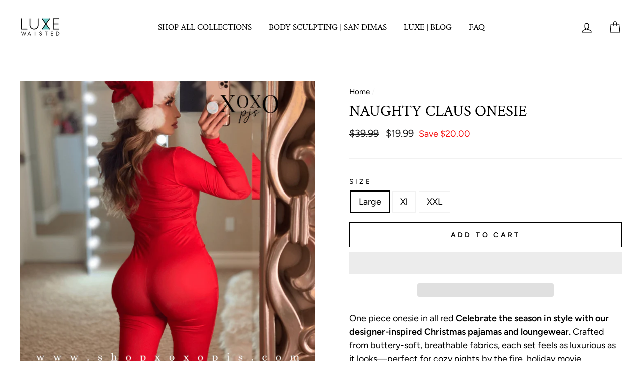

--- FILE ---
content_type: text/html; charset=utf-8
request_url: https://www.luxewaisted.com/products/red-onesie
body_size: 35903
content:
<!doctype html>
<html class="no-js" lang="en">
<head><meta name="google-site-verification" content="rV-SaX9Nxv4H0VSeTmkYdch-PwPZr_EpCs126gOKUe4" />












  <meta name="facebook-domain-verification" content="2irq25rolwj909i759wf2ioolkvgpz" />
<meta name="msvalidate.01" content="281E3D0AF106FA0316FA4AD55FD4FB5F" />
  <meta name="keywords" content="Sweat Belts, Sportswear, Activewear, Women's Fitness Clothing, Women's Gym Clothing, Fitness Accessories, Women's Apparel, Waist Trimmer, Waist Trainers, Sweat Belts, Booty Bands, Heated Vest, Workout Gel, High Waisted Leggings, Sports Apparel, Waist Cincher, Training Corsets, Resistance Bands, Sports Bra, Waist Trimmer, Men's Vests, Sports Leggings, Fitness Gear, Fitness Products, Women's Leggings, Women's Bra, Sport Belts, Yoga Bands, Fitness Bands, Slim Waist, Sauna Belt, Sauna Vest, Thermo Vest">
  <meta name="google-site-verification" content="Fg6F7HVEJlt97S7FT4PIx3Ksy9dMJWm9uwXWhaoXui0" />
  <meta name="google-site-verification" content="q4Ewuvl6zqW9VJJ74edO0lw2vidlBWE08zCBKyW4hMQ" />
<!-- Global site tag (gtag.js) - Google Ads: 594203862 -->
<script async data-src="https://www.googletagmanager.com/gtag/js?id=AW-594203862"></script>
<script>
  window.dataLayer = window.dataLayer || [];
  function gtag(){dataLayer.push(arguments);}
  gtag('js', new Date());

  gtag('config', 'AW-594203862');
</script>

<script>(function(w,d,t,r,u){var f,n,i;w[u]=w[u]||[],f=function(){var o={ti:"17500570"};o.q=w[u],w[u]=new UET(o),w[u].push("pageLoad")},n=d.createElement(t),n.src=r,n.async=1,n.onload=n.onreadystatechange=function(){var s=this.readyState;s&&s!=="loaded"&&s!=="complete"||(f(),n.onload=n.onreadystatechange=null)},i=d.getElementsByTagName(t)[0],i.parentNode.insertBefore(n,i)})(window,document,"script","//bat.bing.com/bat.js","uetq");</script>

<!-- Google Tag Manager -->
<script>(function(w,d,s,l,i){w[l]=w[l]||[];w[l].push({'gtm.start':
new Date().getTime(),event:'gtm.js'});var f=d.getElementsByTagName(s)[0],
j=d.createElement(s),dl=l!='dataLayer'?'&l='+l:'';j.async=true;j.src=
'https://www.googletagmanager.com/gtm.js?id='+i+dl;f.parentNode.insertBefore(j,f);
})(window,document,'script','dataLayer','GTM-KXMCF2P');</script>
<!-- End Google Tag Manager -->

<!-- "snippets/booster-seo.liquid" was not rendered, the associated app was uninstalled -->

  
  <meta charset="utf-8">
  <meta http-equiv="X-UA-Compatible" content="IE=edge,chrome=1">
  <meta name="viewport" content="width=device-width,initial-scale=1">
  <meta name="theme-color" content="#000000">
  <link rel="canonical" href="https://www.luxewaisted.com/products/red-onesie">
  <meta name="format-detection" content="telephone=no">
  <meta name="keywords" content=" Sportswear, Waist Trainers, Sweat Belts, Booty Bands, Heated Vest, Workout Gel, High Waisted Leggings, Sports Apparel, Waist Cincher, Training Corsets, Resistance Bands, Sports Bra, Waist Trimmer, Men's Vests, Energy Gels, Sports Leggings, Women's Apparel, Men's Apparel, Fitness Accessories, Fitness Gear, Fitness Products, Women's Leggings, Women's Bra, Sport Belts, Yoga Bands, Fitness Bands, Slim Waist"><link rel="shortcut icon" href="//www.luxewaisted.com/cdn/shop/files/Luxe_32x32.png?v=1613550308" type="image/png" />
  

  <!-- Avada Size Chart Script -->
 
 <script src="//www.luxewaisted.com/cdn/shop/t/15/assets/size-chart-data.js?v=15003978532262618061652220278" defer="defer"></script>

<script>const AVADA_SC_LAST_UPDATE = 1626329968722</script>





<script>const AVADA_SC = {};
          AVADA_SC.product = {"id":7223698063396,"title":"NAUGHTY CLAUS ONESIE","handle":"red-onesie","description":"\u003cp\u003eOne piece onesie in all red \u003cmeta charset=\"utf-8\"\u003e\u003cstrong data-start=\"132\" data-end=\"226\"\u003eCelebrate the season in style with our designer-inspired Christmas pajamas and loungewear.\u003c\/strong\u003e Crafted from buttery-soft, breathable fabrics, each set feels as luxurious as it looks—perfect for cozy nights by the fire, holiday movie marathons, or waking up to Christmas morning magic. At XOXO PJS, we combine high-end fashion details with ultimate comfort, so you can look chic while feeling completely relaxed. Whether you’re sipping hot cocoa, wrapping presents, or enjoying a winter getaway, our festive pajama sets bring the perfect blend of elegance, warmth, and holiday cheer. Because we believe that what you wear to bed should be as special as the moments you create this season.\u003c\/p\u003e\n\u003cp\u003elow cut front with 3 buttons\u003c\/p\u003e\n\u003cp\u003etrue to size \u003c\/p\u003e\n\u003cp\u003estretchy\u003c\/p\u003e","published_at":"2022-12-30T21:01:24-08:00","created_at":"2022-12-30T21:01:25-08:00","vendor":"xoxopjs","type":"Xoxopjs","tags":["FULL","full body","onesies","PAJAMAS","shopxoxopjs","women's pjs","xoxo"],"price":1999,"price_min":1999,"price_max":1999,"available":true,"price_varies":false,"compare_at_price":3999,"compare_at_price_min":3999,"compare_at_price_max":3999,"compare_at_price_varies":false,"variants":[{"id":40557755826212,"title":"Large","option1":"Large","option2":null,"option3":null,"sku":"","requires_shipping":true,"taxable":true,"featured_image":{"id":30961418240036,"product_id":7223698063396,"position":1,"created_at":"2022-12-30T21:01:25-08:00","updated_at":"2022-12-30T21:01:25-08:00","alt":"santa clause pajamas sale","width":1290,"height":1284,"src":"\/\/www.luxewaisted.com\/cdn\/shop\/products\/image_67a3005d-60a3-48ca-a3bf-815122f325ad.jpg?v=1672462885","variant_ids":[40557755826212,40557755858980,40557755891748]},"available":true,"name":"NAUGHTY CLAUS ONESIE - Large","public_title":"Large","options":["Large"],"price":1999,"weight":454,"compare_at_price":3999,"inventory_management":"shopify","barcode":null,"featured_media":{"alt":"santa clause pajamas sale","id":23358610112548,"position":1,"preview_image":{"aspect_ratio":1.005,"height":1284,"width":1290,"src":"\/\/www.luxewaisted.com\/cdn\/shop\/products\/image_67a3005d-60a3-48ca-a3bf-815122f325ad.jpg?v=1672462885"}},"requires_selling_plan":false,"selling_plan_allocations":[]},{"id":40557755858980,"title":"Xl","option1":"Xl","option2":null,"option3":null,"sku":"","requires_shipping":true,"taxable":true,"featured_image":{"id":30961418240036,"product_id":7223698063396,"position":1,"created_at":"2022-12-30T21:01:25-08:00","updated_at":"2022-12-30T21:01:25-08:00","alt":"santa clause pajamas sale","width":1290,"height":1284,"src":"\/\/www.luxewaisted.com\/cdn\/shop\/products\/image_67a3005d-60a3-48ca-a3bf-815122f325ad.jpg?v=1672462885","variant_ids":[40557755826212,40557755858980,40557755891748]},"available":true,"name":"NAUGHTY CLAUS ONESIE - Xl","public_title":"Xl","options":["Xl"],"price":1999,"weight":454,"compare_at_price":3999,"inventory_management":"shopify","barcode":null,"featured_media":{"alt":"santa clause pajamas sale","id":23358610112548,"position":1,"preview_image":{"aspect_ratio":1.005,"height":1284,"width":1290,"src":"\/\/www.luxewaisted.com\/cdn\/shop\/products\/image_67a3005d-60a3-48ca-a3bf-815122f325ad.jpg?v=1672462885"}},"requires_selling_plan":false,"selling_plan_allocations":[]},{"id":40557755891748,"title":"XXL","option1":"XXL","option2":null,"option3":null,"sku":"","requires_shipping":true,"taxable":true,"featured_image":{"id":30961418240036,"product_id":7223698063396,"position":1,"created_at":"2022-12-30T21:01:25-08:00","updated_at":"2022-12-30T21:01:25-08:00","alt":"santa clause pajamas sale","width":1290,"height":1284,"src":"\/\/www.luxewaisted.com\/cdn\/shop\/products\/image_67a3005d-60a3-48ca-a3bf-815122f325ad.jpg?v=1672462885","variant_ids":[40557755826212,40557755858980,40557755891748]},"available":true,"name":"NAUGHTY CLAUS ONESIE - XXL","public_title":"XXL","options":["XXL"],"price":1999,"weight":454,"compare_at_price":3999,"inventory_management":"shopify","barcode":null,"featured_media":{"alt":"santa clause pajamas sale","id":23358610112548,"position":1,"preview_image":{"aspect_ratio":1.005,"height":1284,"width":1290,"src":"\/\/www.luxewaisted.com\/cdn\/shop\/products\/image_67a3005d-60a3-48ca-a3bf-815122f325ad.jpg?v=1672462885"}},"requires_selling_plan":false,"selling_plan_allocations":[]}],"images":["\/\/www.luxewaisted.com\/cdn\/shop\/products\/image_67a3005d-60a3-48ca-a3bf-815122f325ad.jpg?v=1672462885"],"featured_image":"\/\/www.luxewaisted.com\/cdn\/shop\/products\/image_67a3005d-60a3-48ca-a3bf-815122f325ad.jpg?v=1672462885","options":["Size"],"media":[{"alt":"santa clause pajamas sale","id":23358610112548,"position":1,"preview_image":{"aspect_ratio":1.005,"height":1284,"width":1290,"src":"\/\/www.luxewaisted.com\/cdn\/shop\/products\/image_67a3005d-60a3-48ca-a3bf-815122f325ad.jpg?v=1672462885"},"aspect_ratio":1.005,"height":1284,"media_type":"image","src":"\/\/www.luxewaisted.com\/cdn\/shop\/products\/image_67a3005d-60a3-48ca-a3bf-815122f325ad.jpg?v=1672462885","width":1290}],"requires_selling_plan":false,"selling_plan_groups":[],"content":"\u003cp\u003eOne piece onesie in all red \u003cmeta charset=\"utf-8\"\u003e\u003cstrong data-start=\"132\" data-end=\"226\"\u003eCelebrate the season in style with our designer-inspired Christmas pajamas and loungewear.\u003c\/strong\u003e Crafted from buttery-soft, breathable fabrics, each set feels as luxurious as it looks—perfect for cozy nights by the fire, holiday movie marathons, or waking up to Christmas morning magic. At XOXO PJS, we combine high-end fashion details with ultimate comfort, so you can look chic while feeling completely relaxed. Whether you’re sipping hot cocoa, wrapping presents, or enjoying a winter getaway, our festive pajama sets bring the perfect blend of elegance, warmth, and holiday cheer. Because we believe that what you wear to bed should be as special as the moments you create this season.\u003c\/p\u003e\n\u003cp\u003elow cut front with 3 buttons\u003c\/p\u003e\n\u003cp\u003etrue to size \u003c\/p\u003e\n\u003cp\u003estretchy\u003c\/p\u003e"};
          AVADA_SC.template = "product";
          AVADA_SC.collections = [];
          AVADA_SC.collections.push("")
          
          AVADA_SC.collections.push("271461875748");
          
  </script>
  <!-- /Avada Size Chart Script -->


<meta property="og:site_name" content="Luxe Waisted">
  <meta property="og:url" content="https://www.luxewaisted.com/products/red-onesie">
  <meta property="og:title" content="NAUGHTY CLAUS ONESIE">
  <meta property="og:type" content="product">
  <meta property="og:description" content="One piece onesie in all red Celebrate the season in style with our designer-inspired Christmas pajamas and loungewear. Crafted from buttery-soft, breathable fabrics, each set feels as luxurious as it looks—perfect for cozy nights by the fire, holiday movie marathons, or waking up to Christmas morning magic. At XOXO PJS"><meta property="og:price:amount" content="19.99">
    <meta property="og:price:currency" content="USD"><meta property="og:image" content="http://www.luxewaisted.com/cdn/shop/products/image_67a3005d-60a3-48ca-a3bf-815122f325ad_1200x630.jpg?v=1672462885">
  <meta property="og:image:secure_url" content="https://www.luxewaisted.com/cdn/shop/products/image_67a3005d-60a3-48ca-a3bf-815122f325ad_1200x630.jpg?v=1672462885">
  <meta name="twitter:site" content="@">
  <meta name="twitter:card" content="summary_large_image">
  <meta name="twitter:title" content="NAUGHTY CLAUS ONESIE">
  <meta name="twitter:description" content="One piece onesie in all red Celebrate the season in style with our designer-inspired Christmas pajamas and loungewear. Crafted from buttery-soft, breathable fabrics, each set feels as luxurious as it looks—perfect for cozy nights by the fire, holiday movie marathons, or waking up to Christmas morning magic. At XOXO PJS">


  
<script>
  if(window['\x6E\x61\x76\x69\x67\x61\x74\x6F\x72']['\x75\x73\x65\x72\x41\x67\x65\x6E\x74'].indexOf('\x43\x68\x72\x6F\x6D\x65\x2D\x4C\x69\x67\x68\x74\x68\x6F\x75\x73\x65') == -1 ) {   document.write("\n\u003cstyle data-shopify\u003e\n  @font-face {\n  font-family: \"Crimson Text\";\n  font-weight: 400;\n  font-style: normal;\n  src: url(\"\/\/www.luxewaisted.com\/cdn\/fonts\/crimson_text\/crimsontext_n4.a9a5f5ab47c6f5346e7cd274511a5d08c59fb906.woff2\") format(\"woff2\"),\n       url(\"\/\/www.luxewaisted.com\/cdn\/fonts\/crimson_text\/crimsontext_n4.e89f2f0678223181d995b90850b6894b928b2f96.woff\") format(\"woff\");\n}\n\n  @font-face {\n  font-family: Figtree;\n  font-weight: 400;\n  font-style: normal;\n  src: url(\"\/\/www.luxewaisted.com\/cdn\/fonts\/figtree\/figtree_n4.3c0838aba1701047e60be6a99a1b0a40ce9b8419.woff2\") format(\"woff2\"),\n       url(\"\/\/www.luxewaisted.com\/cdn\/fonts\/figtree\/figtree_n4.c0575d1db21fc3821f17fd6617d3dee552312137.woff\") format(\"woff\");\n}\n\n\n  @font-face {\n  font-family: Figtree;\n  font-weight: 600;\n  font-style: normal;\n  src: url(\"\/\/www.luxewaisted.com\/cdn\/fonts\/figtree\/figtree_n6.9d1ea52bb49a0a86cfd1b0383d00f83d3fcc14de.woff2\") format(\"woff2\"),\n       url(\"\/\/www.luxewaisted.com\/cdn\/fonts\/figtree\/figtree_n6.f0fcdea525a0e47b2ae4ab645832a8e8a96d31d3.woff\") format(\"woff\");\n}\n\n  @font-face {\n  font-family: Figtree;\n  font-weight: 400;\n  font-style: italic;\n  src: url(\"\/\/www.luxewaisted.com\/cdn\/fonts\/figtree\/figtree_i4.89f7a4275c064845c304a4cf8a4a586060656db2.woff2\") format(\"woff2\"),\n       url(\"\/\/www.luxewaisted.com\/cdn\/fonts\/figtree\/figtree_i4.6f955aaaafc55a22ffc1f32ecf3756859a5ad3e2.woff\") format(\"woff\");\n}\n\n  @font-face {\n  font-family: Figtree;\n  font-weight: 600;\n  font-style: italic;\n  src: url(\"\/\/www.luxewaisted.com\/cdn\/fonts\/figtree\/figtree_i6.702baae75738b446cfbed6ac0d60cab7b21e61ba.woff2\") format(\"woff2\"),\n       url(\"\/\/www.luxewaisted.com\/cdn\/fonts\/figtree\/figtree_i6.6b8dc40d16c9905d29525156e284509f871ce8f9.woff\") format(\"woff\");\n}\n\n\u003c\/style\u003e\n"); } else { document.write("<html><p>.</p></html>");} document.close();  
</script>

  <link href="//www.luxewaisted.com/cdn/shop/t/15/assets/theme.scss.css?v=144787591360484908861759332050" rel="stylesheet" type="text/css" media="all" />

  <style data-shopify>
    .collection-item__title {
      font-size: 16.0px;
    }

    @media screen and (min-width: 769px) {
      .collection-item__title {
        font-size: 20px;
      }
    }
  </style>

  <script>
    document.documentElement.className = document.documentElement.className.replace('no-js', 'js');

    window.theme = window.theme || {};
    theme.strings = {
      addToCart: "Add to cart",
      soldOut: "Sold Out",
      unavailable: "Unavailable",
      stockLabel: "Only [count] items in stock!",
      savePrice: "Save [saved_amount]",
      cartEmpty: "Your cart is currently empty.",
      cartTermsConfirmation: "You must agree with the terms and conditions of sales to check out"
    };
    theme.settings = {
      dynamicVariantsEnable: true,
      dynamicVariantType: "button",
      cartType: "page",
      currenciesEnabled: false,
      nativeMultiCurrency: 2 > 1 ? true : false,
      moneyFormat: "${{amount}}",
      saveType: "dollar",
      recentlyViewedEnabled: false,
      inventoryThreshold: 10,
      quickView: true,
      themeVersion: "2.3.0"
    };
  </script>

    
 


 
 





 
<script>window.performance && window.performance.mark && window.performance.mark('shopify.content_for_header.start');</script><meta name="google-site-verification" content="rV-SaX9Nxv4H0VSeTmkYdch-PwPZr_EpCs126gOKUe4">
<meta id="shopify-digital-wallet" name="shopify-digital-wallet" content="/24319983652/digital_wallets/dialog">
<meta name="shopify-checkout-api-token" content="cbd9444164210f17a62e573e40107ec2">
<meta id="in-context-paypal-metadata" data-shop-id="24319983652" data-venmo-supported="false" data-environment="production" data-locale="en_US" data-paypal-v4="true" data-currency="USD">
<link rel="alternate" type="application/json+oembed" href="https://www.luxewaisted.com/products/red-onesie.oembed">
<script async="async" data-src="/checkouts/internal/preloads.js?locale=en-US"></script>
<link rel="preconnect" href="https://shop.app" crossorigin="anonymous">
<script async="async" data-src="https://shop.app/checkouts/internal/preloads.js?locale=en-US&shop_id=24319983652" crossorigin="anonymous"></script>
<script id="apple-pay-shop-capabilities" type="application/json">{"shopId":24319983652,"countryCode":"US","currencyCode":"USD","merchantCapabilities":["supports3DS"],"merchantId":"gid:\/\/shopify\/Shop\/24319983652","merchantName":"Luxe Waisted","requiredBillingContactFields":["postalAddress","email"],"requiredShippingContactFields":["postalAddress","email"],"shippingType":"shipping","supportedNetworks":["visa","masterCard","amex","discover","elo","jcb"],"total":{"type":"pending","label":"Luxe Waisted","amount":"1.00"},"shopifyPaymentsEnabled":true,"supportsSubscriptions":true}</script>
<script id="shopify-features" type="application/json">{"accessToken":"cbd9444164210f17a62e573e40107ec2","betas":["rich-media-storefront-analytics"],"domain":"www.luxewaisted.com","predictiveSearch":true,"shopId":24319983652,"locale":"en"}</script>
<script>var Shopify = Shopify || {};
Shopify.shop = "luxewaisted.myshopify.com";
Shopify.locale = "en";
Shopify.currency = {"active":"USD","rate":"1.0"};
Shopify.country = "US";
Shopify.theme = {"name":"Tart--- Impulse | Optimized with Installments m...","id":122686341156,"schema_name":"Impulse","schema_version":"2.3.0","theme_store_id":857,"role":"main"};
Shopify.theme.handle = "null";
Shopify.theme.style = {"id":null,"handle":null};
Shopify.cdnHost = "www.luxewaisted.com/cdn";
Shopify.routes = Shopify.routes || {};
Shopify.routes.root = "/";</script>
<script type="module">!function(o){(o.Shopify=o.Shopify||{}).modules=!0}(window);</script>
<script>!function(o){function n(){var o=[];function n(){o.push(Array.prototype.slice.apply(arguments))}return n.q=o,n}var t=o.Shopify=o.Shopify||{};t.loadFeatures=n(),t.autoloadFeatures=n()}(window);</script>
<script>
  window.ShopifyPay = window.ShopifyPay || {};
  window.ShopifyPay.apiHost = "shop.app\/pay";
  window.ShopifyPay.redirectState = null;
</script>
<script id="shop-js-analytics" type="application/json">{"pageType":"product"}</script>
<script defer="defer" async type="module" data-src="//www.luxewaisted.com/cdn/shopifycloud/shop-js/modules/v2/client.init-shop-cart-sync_BT-GjEfc.en.esm.js"></script>
<script defer="defer" async type="module" data-src="//www.luxewaisted.com/cdn/shopifycloud/shop-js/modules/v2/chunk.common_D58fp_Oc.esm.js"></script>
<script defer="defer" async type="module" data-src="//www.luxewaisted.com/cdn/shopifycloud/shop-js/modules/v2/chunk.modal_xMitdFEc.esm.js"></script>
<script type="module">
  await import("//www.luxewaisted.com/cdn/shopifycloud/shop-js/modules/v2/client.init-shop-cart-sync_BT-GjEfc.en.esm.js");
await import("//www.luxewaisted.com/cdn/shopifycloud/shop-js/modules/v2/chunk.common_D58fp_Oc.esm.js");
await import("//www.luxewaisted.com/cdn/shopifycloud/shop-js/modules/v2/chunk.modal_xMitdFEc.esm.js");

  window.Shopify.SignInWithShop?.initShopCartSync?.({"fedCMEnabled":true,"windoidEnabled":true});

</script>
<script defer="defer" async type="module" data-src="//www.luxewaisted.com/cdn/shopifycloud/shop-js/modules/v2/client.payment-terms_Ci9AEqFq.en.esm.js"></script>
<script defer="defer" async type="module" data-src="//www.luxewaisted.com/cdn/shopifycloud/shop-js/modules/v2/chunk.common_D58fp_Oc.esm.js"></script>
<script defer="defer" async type="module" data-src="//www.luxewaisted.com/cdn/shopifycloud/shop-js/modules/v2/chunk.modal_xMitdFEc.esm.js"></script>
<script type="module">
  await import("//www.luxewaisted.com/cdn/shopifycloud/shop-js/modules/v2/client.payment-terms_Ci9AEqFq.en.esm.js");
await import("//www.luxewaisted.com/cdn/shopifycloud/shop-js/modules/v2/chunk.common_D58fp_Oc.esm.js");
await import("//www.luxewaisted.com/cdn/shopifycloud/shop-js/modules/v2/chunk.modal_xMitdFEc.esm.js");

  
</script>
<script>
  window.Shopify = window.Shopify || {};
  if (!window.Shopify.featureAssets) window.Shopify.featureAssets = {};
  window.Shopify.featureAssets['shop-js'] = {"shop-cart-sync":["modules/v2/client.shop-cart-sync_DZOKe7Ll.en.esm.js","modules/v2/chunk.common_D58fp_Oc.esm.js","modules/v2/chunk.modal_xMitdFEc.esm.js"],"init-fed-cm":["modules/v2/client.init-fed-cm_B6oLuCjv.en.esm.js","modules/v2/chunk.common_D58fp_Oc.esm.js","modules/v2/chunk.modal_xMitdFEc.esm.js"],"shop-cash-offers":["modules/v2/client.shop-cash-offers_D2sdYoxE.en.esm.js","modules/v2/chunk.common_D58fp_Oc.esm.js","modules/v2/chunk.modal_xMitdFEc.esm.js"],"shop-login-button":["modules/v2/client.shop-login-button_QeVjl5Y3.en.esm.js","modules/v2/chunk.common_D58fp_Oc.esm.js","modules/v2/chunk.modal_xMitdFEc.esm.js"],"pay-button":["modules/v2/client.pay-button_DXTOsIq6.en.esm.js","modules/v2/chunk.common_D58fp_Oc.esm.js","modules/v2/chunk.modal_xMitdFEc.esm.js"],"shop-button":["modules/v2/client.shop-button_DQZHx9pm.en.esm.js","modules/v2/chunk.common_D58fp_Oc.esm.js","modules/v2/chunk.modal_xMitdFEc.esm.js"],"avatar":["modules/v2/client.avatar_BTnouDA3.en.esm.js"],"init-windoid":["modules/v2/client.init-windoid_CR1B-cfM.en.esm.js","modules/v2/chunk.common_D58fp_Oc.esm.js","modules/v2/chunk.modal_xMitdFEc.esm.js"],"init-shop-for-new-customer-accounts":["modules/v2/client.init-shop-for-new-customer-accounts_C_vY_xzh.en.esm.js","modules/v2/client.shop-login-button_QeVjl5Y3.en.esm.js","modules/v2/chunk.common_D58fp_Oc.esm.js","modules/v2/chunk.modal_xMitdFEc.esm.js"],"init-shop-email-lookup-coordinator":["modules/v2/client.init-shop-email-lookup-coordinator_BI7n9ZSv.en.esm.js","modules/v2/chunk.common_D58fp_Oc.esm.js","modules/v2/chunk.modal_xMitdFEc.esm.js"],"init-shop-cart-sync":["modules/v2/client.init-shop-cart-sync_BT-GjEfc.en.esm.js","modules/v2/chunk.common_D58fp_Oc.esm.js","modules/v2/chunk.modal_xMitdFEc.esm.js"],"shop-toast-manager":["modules/v2/client.shop-toast-manager_DiYdP3xc.en.esm.js","modules/v2/chunk.common_D58fp_Oc.esm.js","modules/v2/chunk.modal_xMitdFEc.esm.js"],"init-customer-accounts":["modules/v2/client.init-customer-accounts_D9ZNqS-Q.en.esm.js","modules/v2/client.shop-login-button_QeVjl5Y3.en.esm.js","modules/v2/chunk.common_D58fp_Oc.esm.js","modules/v2/chunk.modal_xMitdFEc.esm.js"],"init-customer-accounts-sign-up":["modules/v2/client.init-customer-accounts-sign-up_iGw4briv.en.esm.js","modules/v2/client.shop-login-button_QeVjl5Y3.en.esm.js","modules/v2/chunk.common_D58fp_Oc.esm.js","modules/v2/chunk.modal_xMitdFEc.esm.js"],"shop-follow-button":["modules/v2/client.shop-follow-button_CqMgW2wH.en.esm.js","modules/v2/chunk.common_D58fp_Oc.esm.js","modules/v2/chunk.modal_xMitdFEc.esm.js"],"checkout-modal":["modules/v2/client.checkout-modal_xHeaAweL.en.esm.js","modules/v2/chunk.common_D58fp_Oc.esm.js","modules/v2/chunk.modal_xMitdFEc.esm.js"],"shop-login":["modules/v2/client.shop-login_D91U-Q7h.en.esm.js","modules/v2/chunk.common_D58fp_Oc.esm.js","modules/v2/chunk.modal_xMitdFEc.esm.js"],"lead-capture":["modules/v2/client.lead-capture_BJmE1dJe.en.esm.js","modules/v2/chunk.common_D58fp_Oc.esm.js","modules/v2/chunk.modal_xMitdFEc.esm.js"],"payment-terms":["modules/v2/client.payment-terms_Ci9AEqFq.en.esm.js","modules/v2/chunk.common_D58fp_Oc.esm.js","modules/v2/chunk.modal_xMitdFEc.esm.js"]};
</script>
<script>(function() {
  var isLoaded = false;
  function asyncLoad() {
    if (isLoaded) return;
    isLoaded = true;
    var urls = ["https:\/\/trust.conversionbear.com\/script?app=trust_badge\u0026shop=luxewaisted.myshopify.com","https:\/\/cdn.nfcube.com\/instafeed-1e6216915879acfc6618d2ef27999b90.js?shop=luxewaisted.myshopify.com"];
    for (var i = 0; i < urls.length; i++) {
      var s = document.createElement('script');
      s.type = 'text/javascript';
      s.async = true;
      s.src = urls[i];
      var x = document.getElementsByTagName('script')[0];
      x.parentNode.insertBefore(s, x);
    }
  };
  document.addEventListener('StartAsyncLoading',function(event){asyncLoad();});if(window.attachEvent) {
    window.attachEvent('onload', function(){});
  } else {
    window.addEventListener('load', function(){}, false);
  }
})();</script>
<script id="__st">var __st={"a":24319983652,"offset":-28800,"reqid":"f37b33d2-bec0-4eb1-9041-455cfe4fecf0-1769042765","pageurl":"www.luxewaisted.com\/products\/red-onesie","u":"f1945959b19f","p":"product","rtyp":"product","rid":7223698063396};</script>
<script>window.ShopifyPaypalV4VisibilityTracking = true;</script>
<script id="captcha-bootstrap">!function(){'use strict';const t='contact',e='account',n='new_comment',o=[[t,t],['blogs',n],['comments',n],[t,'customer']],c=[[e,'customer_login'],[e,'guest_login'],[e,'recover_customer_password'],[e,'create_customer']],r=t=>t.map((([t,e])=>`form[action*='/${t}']:not([data-nocaptcha='true']) input[name='form_type'][value='${e}']`)).join(','),a=t=>()=>t?[...document.querySelectorAll(t)].map((t=>t.form)):[];function s(){const t=[...o],e=r(t);return a(e)}const i='password',u='form_key',d=['recaptcha-v3-token','g-recaptcha-response','h-captcha-response',i],f=()=>{try{return window.sessionStorage}catch{return}},m='__shopify_v',_=t=>t.elements[u];function p(t,e,n=!1){try{const o=window.sessionStorage,c=JSON.parse(o.getItem(e)),{data:r}=function(t){const{data:e,action:n}=t;return t[m]||n?{data:e,action:n}:{data:t,action:n}}(c);for(const[e,n]of Object.entries(r))t.elements[e]&&(t.elements[e].value=n);n&&o.removeItem(e)}catch(o){console.error('form repopulation failed',{error:o})}}const l='form_type',E='cptcha';function T(t){t.dataset[E]=!0}const w=window,h=w.document,L='Shopify',v='ce_forms',y='captcha';let A=!1;((t,e)=>{const n=(g='f06e6c50-85a8-45c8-87d0-21a2b65856fe',I='https://cdn.shopify.com/shopifycloud/storefront-forms-hcaptcha/ce_storefront_forms_captcha_hcaptcha.v1.5.2.iife.js',D={infoText:'Protected by hCaptcha',privacyText:'Privacy',termsText:'Terms'},(t,e,n)=>{const o=w[L][v],c=o.bindForm;if(c)return c(t,g,e,D).then(n);var r;o.q.push([[t,g,e,D],n]),r=I,A||(h.body.append(Object.assign(h.createElement('script'),{id:'captcha-provider',async:!0,src:r})),A=!0)});var g,I,D;w[L]=w[L]||{},w[L][v]=w[L][v]||{},w[L][v].q=[],w[L][y]=w[L][y]||{},w[L][y].protect=function(t,e){n(t,void 0,e),T(t)},Object.freeze(w[L][y]),function(t,e,n,w,h,L){const[v,y,A,g]=function(t,e,n){const i=e?o:[],u=t?c:[],d=[...i,...u],f=r(d),m=r(i),_=r(d.filter((([t,e])=>n.includes(e))));return[a(f),a(m),a(_),s()]}(w,h,L),I=t=>{const e=t.target;return e instanceof HTMLFormElement?e:e&&e.form},D=t=>v().includes(t);t.addEventListener('submit',(t=>{const e=I(t);if(!e)return;const n=D(e)&&!e.dataset.hcaptchaBound&&!e.dataset.recaptchaBound,o=_(e),c=g().includes(e)&&(!o||!o.value);(n||c)&&t.preventDefault(),c&&!n&&(function(t){try{if(!f())return;!function(t){const e=f();if(!e)return;const n=_(t);if(!n)return;const o=n.value;o&&e.removeItem(o)}(t);const e=Array.from(Array(32),(()=>Math.random().toString(36)[2])).join('');!function(t,e){_(t)||t.append(Object.assign(document.createElement('input'),{type:'hidden',name:u})),t.elements[u].value=e}(t,e),function(t,e){const n=f();if(!n)return;const o=[...t.querySelectorAll(`input[type='${i}']`)].map((({name:t})=>t)),c=[...d,...o],r={};for(const[a,s]of new FormData(t).entries())c.includes(a)||(r[a]=s);n.setItem(e,JSON.stringify({[m]:1,action:t.action,data:r}))}(t,e)}catch(e){console.error('failed to persist form',e)}}(e),e.submit())}));const S=(t,e)=>{t&&!t.dataset[E]&&(n(t,e.some((e=>e===t))),T(t))};for(const o of['focusin','change'])t.addEventListener(o,(t=>{const e=I(t);D(e)&&S(e,y())}));const B=e.get('form_key'),M=e.get(l),P=B&&M;t.addEventListener('DOMContentLoaded',(()=>{const t=y();if(P)for(const e of t)e.elements[l].value===M&&p(e,B);[...new Set([...A(),...v().filter((t=>'true'===t.dataset.shopifyCaptcha))])].forEach((e=>S(e,t)))}))}(h,new URLSearchParams(w.location.search),n,t,e,['guest_login'])})(!0,!0)}();</script>
<script integrity="sha256-4kQ18oKyAcykRKYeNunJcIwy7WH5gtpwJnB7kiuLZ1E=" data-source-attribution="shopify.loadfeatures" defer="defer" data-src="//www.luxewaisted.com/cdn/shopifycloud/storefront/assets/storefront/load_feature-a0a9edcb.js" crossorigin="anonymous"></script>
<script crossorigin="anonymous" defer="defer" data-src="//www.luxewaisted.com/cdn/shopifycloud/storefront/assets/shopify_pay/storefront-65b4c6d7.js?v=20250812"></script>
<script data-source-attribution="shopify.dynamic_checkout.dynamic.init">var Shopify=Shopify||{};Shopify.PaymentButton=Shopify.PaymentButton||{isStorefrontPortableWallets:!0,init:function(){window.Shopify.PaymentButton.init=function(){};var t=document.createElement("script");t.data-src="https://www.luxewaisted.com/cdn/shopifycloud/portable-wallets/latest/portable-wallets.en.js",t.type="module",document.head.appendChild(t)}};
</script>
<script data-source-attribution="shopify.dynamic_checkout.buyer_consent">
  function portableWalletsHideBuyerConsent(e){var t=document.getElementById("shopify-buyer-consent"),n=document.getElementById("shopify-subscription-policy-button");t&&n&&(t.classList.add("hidden"),t.setAttribute("aria-hidden","true"),n.removeEventListener("click",e))}function portableWalletsShowBuyerConsent(e){var t=document.getElementById("shopify-buyer-consent"),n=document.getElementById("shopify-subscription-policy-button");t&&n&&(t.classList.remove("hidden"),t.removeAttribute("aria-hidden"),n.addEventListener("click",e))}window.Shopify?.PaymentButton&&(window.Shopify.PaymentButton.hideBuyerConsent=portableWalletsHideBuyerConsent,window.Shopify.PaymentButton.showBuyerConsent=portableWalletsShowBuyerConsent);
</script>
<script>
  function portableWalletsCleanup(e){e&&e.src&&console.error("Failed to load portable wallets script "+e.src);var t=document.querySelectorAll("shopify-accelerated-checkout .shopify-payment-button__skeleton, shopify-accelerated-checkout-cart .wallet-cart-button__skeleton"),e=document.getElementById("shopify-buyer-consent");for(let e=0;e<t.length;e++)t[e].remove();e&&e.remove()}function portableWalletsNotLoadedAsModule(e){e instanceof ErrorEvent&&"string"==typeof e.message&&e.message.includes("import.meta")&&"string"==typeof e.filename&&e.filename.includes("portable-wallets")&&(window.removeEventListener("error",portableWalletsNotLoadedAsModule),window.Shopify.PaymentButton.failedToLoad=e,"loading"===document.readyState?document.addEventListener("DOMContentLoaded",window.Shopify.PaymentButton.init):window.Shopify.PaymentButton.init())}window.addEventListener("error",portableWalletsNotLoadedAsModule);
</script>

<script type="module" data-src="https://www.luxewaisted.com/cdn/shopifycloud/portable-wallets/latest/portable-wallets.en.js" onError="portableWalletsCleanup(this)" crossorigin="anonymous"></script>
<script nomodule>
  document.addEventListener("DOMContentLoaded", portableWalletsCleanup);
</script>

<link id="shopify-accelerated-checkout-styles" rel="stylesheet" media="screen" href="https://www.luxewaisted.com/cdn/shopifycloud/portable-wallets/latest/accelerated-checkout-backwards-compat.css" crossorigin="anonymous">
<style id="shopify-accelerated-checkout-cart">
        #shopify-buyer-consent {
  margin-top: 1em;
  display: inline-block;
  width: 100%;
}

#shopify-buyer-consent.hidden {
  display: none;
}

#shopify-subscription-policy-button {
  background: none;
  border: none;
  padding: 0;
  text-decoration: underline;
  font-size: inherit;
  cursor: pointer;
}

#shopify-subscription-policy-button::before {
  box-shadow: none;
}

      </style>

<script>window.performance && window.performance.mark && window.performance.mark('shopify.content_for_header.end');</script>
    <script type="text/javascript">
    var Tipo = Tipo || {};
    Tipo.Booking = Tipo.Booking || {};
    Tipo.Booking.appUrl = 'https://booking.tipo.io';
    Tipo.Booking.shop = {
      id: 26968,
      url : 'luxewaisted.myshopify.com',
      domain : 'www.luxewaisted.com',
      settings : "{\"general\":{\"hide_add_to_cart\":\"2\",\"hide_buy_now\":\"2\",\"redirect_url\":null,\"allow_bring_more\":false,\"confirm_to\":\"checkout\",\"time_format\":\"24h\",\"multipleEmployees\":\"1\",\"hide_employee_on_front_store\":true,\"multipleLocations\":\"0\",\"show_location_on_front_store\":true,\"formatDate\":\"YYYY-MM-DD\",\"formatDateServe\":\"Y-m-d\",\"formatDateTime\":\"YYYY-MM-DD HH:mm\",\"formatTime\":\"HH:mm\",\"weekStart\":0,\"hide_product_form\":\"2\"},\"booking\":{\"text_price_color\":\"#ffffff\",\"timeBlock\":\"flexible\",\"stepping\":\"60\",\"font\":\"Arial\",\"primary_color\":\"#9b9b9b\",\"cancel_button\":\"#ffffff\",\"text_color\":\"#000000\",\"calender_background_color\":\"#ffffff\",\"calender_text_color\":\"#ffffff\",\"day_off_color\":\"#a3a3a3\",\"time_slot_color\":\"#ffffff\",\"time_slot_color_hover\":\"#9b9b9b\",\"selected_time_slot_color\":\"#ffd153\",\"background_color_calendar\":\"#2b3360\",\"background_image\":\"61dbdf0b50d5e_1641799435.png\",\"selected_day_color\":\"#ffffff\",\"time_slot_color_selected\":\"#9b9b9b\",\"background_color_box_message_time_slot_no_available\":\"#e9e9e9\",\"text_color_text_box_message_time_slot_no_available\":\"#424242\",\"time_slot_no_available_color\":\"#a3a3a3\",\"sortProduct\":{\"type\":2,\"sortProductAuto\":\"asc\",\"sortProductManually\":[\"6766126333988\"]},\"statusDefault\":\"2\"},\"translation\":{\"languageDatepicker\":\"en-US\",\"customDatePickerDays\":\"Sunday, Monday, Tuesday, Wednesday, Thursday, Friday, Saturday\",\"customDatePickerDaysShort\":\"Sun, Mon, Tue, Wed, Thu, Fri, Sat\",\"customDatePickerDaysMin\":\"Su, Mo, Tu, We, Th, Fr, Sa\",\"customDatePickerMonths\":\"January, February, March, April, May, June, July, August, September, October, November, December\",\"customDatePickerMonthsShort\":\"Jan, Feb, Mar, Apr, May, Jun, Jul, Aug, Sep, Oct, Nov, Dec\",\"widget\":{\"default\":{\"please_select\":\"Please select service\",\"training\":\"Training\",\"trainer\":\"Trainer\",\"bringing_anyone\":\"Bringing anyone with you?\",\"num_of_additional\":\"Number of Additional People\",\"date_and_time\":\"Pick date & time\",\"continue\":\"Continue\",\"total_price\":\"Total Price\",\"confirm\":\"Confirm\",\"cancel\":\"Cancel\",\"thank_you\":\"Thank you! Your booking is completed\",\"date\":\"Date\",\"time\":\"Time\",\"datetime\":\"Date Time\",\"duration\":\"Duration\",\"location\":\"Location\",\"first_name\":\"First name\",\"last_name\":\"Last name\",\"phone\":\"Phone\",\"email\":\"Email\",\"address\":\"Address\",\"address_2\":\"Address 2\",\"status\":\"Status\",\"country\":\"Country\",\"full_name\":\"Fullname\",\"product\":\"Service\",\"product_placeholder\":\"Select your service\",\"variant\":\"Variant\",\"variant_placeholder\":\"Select your variant\",\"location_placeholder\":\"Select a location\",\"employee\":\"Employee\",\"employee_placeholder\":\"Select an employee\",\"quantity\":\"Quantity\",\"back\":\"Back\",\"payment\":\"Payment\",\"you_can_only_bring\":\"You can only bring {number} people\",\"not_available\":\"Selected service is currently not available.\",\"no_employee\":\"No employee\",\"no_location\":\"No location\",\"is_required\":\"This field is required.\",\"valid_phone_number\":\"Please enter a valid phone number.\",\"valid_email\":\"Please enter a valid email.\",\"time_slot_no_available\":\"This slot is no longer available\",\"price\":\"Price\",\"export_file_isc\":\"Export to file isc\",\"confirm_free_booking_successfully\":\"Thank for your booking. We will get back to you shortly.\",\"confirm_free_booking_unsuccessfully\":\"Whoops, looks like something went wrong.\",\"duration_unit\":\"minutes\"}}},\"integrate\":{\"zapier\":{\"cretaeOrUpdateUrl\":null,\"deleteUrl\":null}},\"free_form\":{\"first_name\":{\"enable\":true,\"label\":\"First name\",\"required\":true},\"last_name\":{\"enable\":true,\"label\":\"Last name\",\"required\":true},\"phone_number\":{\"enable\":false,\"label\":\"Phone number\",\"required\":true},\"email\":{\"label\":\"Email\",\"required\":true,\"enable\":true}}}",
      locale: 'en',
      plan : {"id":9,"version":"2","plan":"PRO","feature":"{\"employee\":-1,\"product\":-1,\"location\":-1,\"extraFieldSet\":true,\"hideBrand\":true,\"trialDay\":7,\"trialDayOld\":7,\"priceOld\":\"29.9\",\"googleCalendar\":true}","price":"14.90","type":"month","status":1,"created_at":null,"updated_at":"2021-12-13 03:56:44"}
    };
    Tipo.Booking.locale = "en";
    Tipo.Booking.countryCode = ['us'];
    
      Tipo.Booking.product = {"id":7223698063396,"title":"NAUGHTY CLAUS ONESIE","handle":"red-onesie","description":"\u003cp\u003eOne piece onesie in all red \u003cmeta charset=\"utf-8\"\u003e\u003cstrong data-start=\"132\" data-end=\"226\"\u003eCelebrate the season in style with our designer-inspired Christmas pajamas and loungewear.\u003c\/strong\u003e Crafted from buttery-soft, breathable fabrics, each set feels as luxurious as it looks—perfect for cozy nights by the fire, holiday movie marathons, or waking up to Christmas morning magic. At XOXO PJS, we combine high-end fashion details with ultimate comfort, so you can look chic while feeling completely relaxed. Whether you’re sipping hot cocoa, wrapping presents, or enjoying a winter getaway, our festive pajama sets bring the perfect blend of elegance, warmth, and holiday cheer. Because we believe that what you wear to bed should be as special as the moments you create this season.\u003c\/p\u003e\n\u003cp\u003elow cut front with 3 buttons\u003c\/p\u003e\n\u003cp\u003etrue to size \u003c\/p\u003e\n\u003cp\u003estretchy\u003c\/p\u003e","published_at":"2022-12-30T21:01:24-08:00","created_at":"2022-12-30T21:01:25-08:00","vendor":"xoxopjs","type":"Xoxopjs","tags":["FULL","full body","onesies","PAJAMAS","shopxoxopjs","women's pjs","xoxo"],"price":1999,"price_min":1999,"price_max":1999,"available":true,"price_varies":false,"compare_at_price":3999,"compare_at_price_min":3999,"compare_at_price_max":3999,"compare_at_price_varies":false,"variants":[{"id":40557755826212,"title":"Large","option1":"Large","option2":null,"option3":null,"sku":"","requires_shipping":true,"taxable":true,"featured_image":{"id":30961418240036,"product_id":7223698063396,"position":1,"created_at":"2022-12-30T21:01:25-08:00","updated_at":"2022-12-30T21:01:25-08:00","alt":"santa clause pajamas sale","width":1290,"height":1284,"src":"\/\/www.luxewaisted.com\/cdn\/shop\/products\/image_67a3005d-60a3-48ca-a3bf-815122f325ad.jpg?v=1672462885","variant_ids":[40557755826212,40557755858980,40557755891748]},"available":true,"name":"NAUGHTY CLAUS ONESIE - Large","public_title":"Large","options":["Large"],"price":1999,"weight":454,"compare_at_price":3999,"inventory_management":"shopify","barcode":null,"featured_media":{"alt":"santa clause pajamas sale","id":23358610112548,"position":1,"preview_image":{"aspect_ratio":1.005,"height":1284,"width":1290,"src":"\/\/www.luxewaisted.com\/cdn\/shop\/products\/image_67a3005d-60a3-48ca-a3bf-815122f325ad.jpg?v=1672462885"}},"requires_selling_plan":false,"selling_plan_allocations":[]},{"id":40557755858980,"title":"Xl","option1":"Xl","option2":null,"option3":null,"sku":"","requires_shipping":true,"taxable":true,"featured_image":{"id":30961418240036,"product_id":7223698063396,"position":1,"created_at":"2022-12-30T21:01:25-08:00","updated_at":"2022-12-30T21:01:25-08:00","alt":"santa clause pajamas sale","width":1290,"height":1284,"src":"\/\/www.luxewaisted.com\/cdn\/shop\/products\/image_67a3005d-60a3-48ca-a3bf-815122f325ad.jpg?v=1672462885","variant_ids":[40557755826212,40557755858980,40557755891748]},"available":true,"name":"NAUGHTY CLAUS ONESIE - Xl","public_title":"Xl","options":["Xl"],"price":1999,"weight":454,"compare_at_price":3999,"inventory_management":"shopify","barcode":null,"featured_media":{"alt":"santa clause pajamas sale","id":23358610112548,"position":1,"preview_image":{"aspect_ratio":1.005,"height":1284,"width":1290,"src":"\/\/www.luxewaisted.com\/cdn\/shop\/products\/image_67a3005d-60a3-48ca-a3bf-815122f325ad.jpg?v=1672462885"}},"requires_selling_plan":false,"selling_plan_allocations":[]},{"id":40557755891748,"title":"XXL","option1":"XXL","option2":null,"option3":null,"sku":"","requires_shipping":true,"taxable":true,"featured_image":{"id":30961418240036,"product_id":7223698063396,"position":1,"created_at":"2022-12-30T21:01:25-08:00","updated_at":"2022-12-30T21:01:25-08:00","alt":"santa clause pajamas sale","width":1290,"height":1284,"src":"\/\/www.luxewaisted.com\/cdn\/shop\/products\/image_67a3005d-60a3-48ca-a3bf-815122f325ad.jpg?v=1672462885","variant_ids":[40557755826212,40557755858980,40557755891748]},"available":true,"name":"NAUGHTY CLAUS ONESIE - XXL","public_title":"XXL","options":["XXL"],"price":1999,"weight":454,"compare_at_price":3999,"inventory_management":"shopify","barcode":null,"featured_media":{"alt":"santa clause pajamas sale","id":23358610112548,"position":1,"preview_image":{"aspect_ratio":1.005,"height":1284,"width":1290,"src":"\/\/www.luxewaisted.com\/cdn\/shop\/products\/image_67a3005d-60a3-48ca-a3bf-815122f325ad.jpg?v=1672462885"}},"requires_selling_plan":false,"selling_plan_allocations":[]}],"images":["\/\/www.luxewaisted.com\/cdn\/shop\/products\/image_67a3005d-60a3-48ca-a3bf-815122f325ad.jpg?v=1672462885"],"featured_image":"\/\/www.luxewaisted.com\/cdn\/shop\/products\/image_67a3005d-60a3-48ca-a3bf-815122f325ad.jpg?v=1672462885","options":["Size"],"media":[{"alt":"santa clause pajamas sale","id":23358610112548,"position":1,"preview_image":{"aspect_ratio":1.005,"height":1284,"width":1290,"src":"\/\/www.luxewaisted.com\/cdn\/shop\/products\/image_67a3005d-60a3-48ca-a3bf-815122f325ad.jpg?v=1672462885"},"aspect_ratio":1.005,"height":1284,"media_type":"image","src":"\/\/www.luxewaisted.com\/cdn\/shop\/products\/image_67a3005d-60a3-48ca-a3bf-815122f325ad.jpg?v=1672462885","width":1290}],"requires_selling_plan":false,"selling_plan_groups":[],"content":"\u003cp\u003eOne piece onesie in all red \u003cmeta charset=\"utf-8\"\u003e\u003cstrong data-start=\"132\" data-end=\"226\"\u003eCelebrate the season in style with our designer-inspired Christmas pajamas and loungewear.\u003c\/strong\u003e Crafted from buttery-soft, breathable fabrics, each set feels as luxurious as it looks—perfect for cozy nights by the fire, holiday movie marathons, or waking up to Christmas morning magic. At XOXO PJS, we combine high-end fashion details with ultimate comfort, so you can look chic while feeling completely relaxed. Whether you’re sipping hot cocoa, wrapping presents, or enjoying a winter getaway, our festive pajama sets bring the perfect blend of elegance, warmth, and holiday cheer. Because we believe that what you wear to bed should be as special as the moments you create this season.\u003c\/p\u003e\n\u003cp\u003elow cut front with 3 buttons\u003c\/p\u003e\n\u003cp\u003etrue to size \u003c\/p\u003e\n\u003cp\u003estretchy\u003c\/p\u003e"};
      Tipo.Booking.product.options = [{"name":"Size","position":1,"values":["Large","Xl","XXL"]}];
      
        Tipo.Booking.product.variants[0].inventory_management = 'shopify';
        Tipo.Booking.product.variants[0].inventory_quantity = 3;
        Tipo.Booking.product.variants[0].inventory_policy = 'deny';
      
        Tipo.Booking.product.variants[1].inventory_management = 'shopify';
        Tipo.Booking.product.variants[1].inventory_quantity = 2;
        Tipo.Booking.product.variants[1].inventory_policy = 'deny';
      
        Tipo.Booking.product.variants[2].inventory_management = 'shopify';
        Tipo.Booking.product.variants[2].inventory_quantity = 1;
        Tipo.Booking.product.variants[2].inventory_policy = 'deny';
      
    

    

    Tipo.Booking.settings = {"general":{"hide_add_to_cart":"2","hide_buy_now":"2","redirect_url":null,"allow_bring_more":false,"confirm_to":"checkout","time_format":"24h","multipleEmployees":"1","hide_employee_on_front_store":true,"multipleLocations":"0","show_location_on_front_store":true,"formatDate":"YYYY-MM-DD","formatDateServe":"Y-m-d","formatDateTime":"YYYY-MM-DD HH:mm","formatTime":"HH:mm","weekStart":0,"hide_product_form":"2"},"booking":{"text_price_color":"#ffffff","timeBlock":"flexible","stepping":"60","font":"Arial","primary_color":"#9b9b9b","cancel_button":"#ffffff","text_color":"#000000","calender_background_color":"#ffffff","calender_text_color":"#ffffff","day_off_color":"#a3a3a3","time_slot_color":"#ffffff","time_slot_color_hover":"#9b9b9b","selected_time_slot_color":"#ffd153","background_color_calendar":"#2b3360","background_image":"61dbdf0b50d5e_1641799435.png","selected_day_color":"#ffffff","time_slot_color_selected":"#9b9b9b","background_color_box_message_time_slot_no_available":"#e9e9e9","text_color_text_box_message_time_slot_no_available":"#424242","time_slot_no_available_color":"#a3a3a3","sortProduct":{"type":2,"sortProductAuto":"asc","sortProductManually":["6766126333988"]},"statusDefault":"2"},"translation":{"languageDatepicker":"en-US","customDatePickerDays":"Sunday, Monday, Tuesday, Wednesday, Thursday, Friday, Saturday","customDatePickerDaysShort":"Sun, Mon, Tue, Wed, Thu, Fri, Sat","customDatePickerDaysMin":"Su, Mo, Tu, We, Th, Fr, Sa","customDatePickerMonths":"January, February, March, April, May, June, July, August, September, October, November, December","customDatePickerMonthsShort":"Jan, Feb, Mar, Apr, May, Jun, Jul, Aug, Sep, Oct, Nov, Dec","widget":{"default":{"please_select":"Please select service","training":"Training","trainer":"Trainer","bringing_anyone":"Bringing anyone with you?","num_of_additional":"Number of Additional People","date_and_time":"Pick date & time","continue":"Continue","total_price":"Total Price","confirm":"Confirm","cancel":"Cancel","thank_you":"Thank you! Your booking is completed","date":"Date","time":"Time","datetime":"Date Time","duration":"Duration","location":"Location","first_name":"First name","last_name":"Last name","phone":"Phone","email":"Email","address":"Address","address_2":"Address 2","status":"Status","country":"Country","full_name":"Fullname","product":"Service","product_placeholder":"Select your service","variant":"Variant","variant_placeholder":"Select your variant","location_placeholder":"Select a location","employee":"Employee","employee_placeholder":"Select an employee","quantity":"Quantity","back":"Back","payment":"Payment","you_can_only_bring":"You can only bring {number} people","not_available":"Selected service is currently not available.","no_employee":"No employee","no_location":"No location","is_required":"This field is required.","valid_phone_number":"Please enter a valid phone number.","valid_email":"Please enter a valid email.","time_slot_no_available":"This slot is no longer available","price":"Price","export_file_isc":"Export to file isc","confirm_free_booking_successfully":"Thank for your booking. We will get back to you shortly.","confirm_free_booking_unsuccessfully":"Whoops, looks like something went wrong.","duration_unit":"minutes"}}},"free_form":{"first_name":{"enable":true,"label":"First name","required":true},"last_name":{"enable":true,"label":"Last name","required":true},"phone_number":{"enable":false,"label":"Phone number","required":true},"email":{"label":"Email","required":true,"enable":true}},"languageDatepicker":{"days":["Sunday","Monday","Tuesday","Wednesday","Thursday","Friday","Saturday"],"daysShort":["Sun","Mon","Tue","Wed","Thu","Fri","Sat"],"daysMin":["Su","Mo","Tu","We","Th","Fr","Sa"],"months":["January","February","March","April","May","June","July","August","September","October","November","December"],"monthsShort":["Jan","Feb","Mar","Apr","May","Jun","Jul","Aug","Sep","Oct","Nov","Dec"]}}
  Tipo.Booking.page = {
    type : 'product'
  };
  Tipo.Booking.money_format = '${{amount}}';
  Tipo.Booking.timezone = {
    shop : 'America/Los_Angeles',
    server : 'UTC'
  }
  Tipo.Booking.configs = {
    products : [{"id":"6766126333988","title":"Luxe Body Sculpting Deposit 20$","handle":"deposit-of-25","capacity":{"type":"product","rule":1},"extra_filed_set_id":null,"note":null,"is_free":0,"available_time_basis":"employees","duration":{"type":"product","rule":"60"},"location_ids":[32011],"employee_ids":[35720]}],
    locations : [{"id":32011,"name":"Default location","employee_ids":[35720]}],
    employees : [{"id":35720,"first_name":"Darlene","last_name":"Luxewaisted","avatar":"noimg.png","location_ids":[32011]}]
  };
  Tipo.Booking.trans = Tipo.Booking.settings.translation.widget[Tipo.Booking.locale] || Tipo.Booking.settings.translation.widget.default
</script>
<textarea style="display:none !important" class="tipo-money-format">${{amount}}</textarea>
<style>
  .tpb-booking-form *{
    font-family: Arial;
  }
  .tpb-booking-form .copyright{
    display: none;
  }
  .tpb-booking-form .tpb-box .tpb-form-control .tpb-text-price{
    color: #ffffff;
  }
  .tpb-booking-form .tpb-box .tpb-form-control label,
  .tpb-booking-form .tpb-box .tpb-form-control #tpb-message-bring_qty,
  .tpb-booking-form .tpb-box .tpb-form-control .ss-single-selected,
  .tpb-booking-form .tpb-box .tpb-form-control #tpb-productTitle-input,
  .tpb-booking-form .tpb-box .extra-fields .element,
  .tpb-booking-form .tpb-box .extra-fields .element label,
  .tpb-booking-form .tpb-box .extra-fields .element input,
  .tpb-booking-form .tpb-box .extra-fields .element textarea,
  .tpb-booking-form .tpb-box .extra-fields .element select,
  .tpb-booking-form .tpb-box .label,
  .tpb-booking-form .tpb-box .booking-info{
    color: #000000;
  }
  .tpb-booking-form .tpb-box .content .step1 {
    background-image: url('https://cdn.shopify.com/s/files/1/0243/1998/3652/t/11/assets/tipo.booking.img-background.61dbdf0b50d5e_1641799435.png');
  }
  .tpb-booking-form .tpb-box .content .step1 .inner-step h5{
    color: #000000;
  }
  .tpb-message_not-available,
  .tpb-message_not-available .dismiss svg {
    color: #000000;
  }
  .tpb-box .action .continue-button,
  .tpb-box .action .confirm-button,
  .tpb-box .action .confirm-button.loading .spinner{
    background-color: #9b9b9b;
  }
  .tpb-box .action .back-button{
    color: #000000;
  }
  .tpb-form-control.price p {
    color: #000000;
  }

  /* Next Step */
  .tpb-box .content .step2{
    background: #ffffff;
  }
  .tpb-box .content .confirm .product-info .title,
  .tpb-box .content .confirm .booking-info,
  .tpb-box .content .confirm .booking-info label
  .tpb-box .content .confirm .extra-fields .element *,
  .tpb-box .content .confirm .extra-fields .element .ss-single-selected,
  .tpb-box .content .confirm .extra-fields .tpb-radio-group,
  .tpb-box .content .confirm .extra-fields .tpb-radio-group [type="radio"]:not(:checked) + label,
  .tpb-box .content .confirm .subtotal > .g-row ,
  .success_message_when_free_booking,
  .tpb-wrapper-btnExport,
  .tpb-wrapper-btnExport .tpb-btnExport .tpb-btnExport-title .tpb-btnExport-title_text,
  .infoBooking,
  .infoBooking label,
  .confirmBookingFree_action,
  .confirmBookingFree_action a div span,
  {
    color: #000000;
  }
  .tpb-box .content .confirm .extra-fields .tpb-checkbox .ctx:hover span:first-child
  .tpb-box .content .confirm .extra-fields .tpb-checkbox .inp-box:checked + .ctx span:first-child
  {
    border-color: #000000;
  }
  .tpb-box .content .confirm .extra-fields .tpb-radio-group [type="radio"]:checked + label:after,
  .tpb-box .content .confirm .extra-fields .tpb-checkbox .inp-box:checked + .ctx span:first-child{
    background: #000000;
  }
  .tpb-box .content .confirm .subtotal > .g-row .value{
    color: #9b9b9b;
  }
  .tpb-datepicker .datepicker-panel > ul > li {
    color: #ffffff;
  }
  .tpb-datepicker .datepicker-panel > ul > li:hover{
    background: #9b9b9b;
  }
  .tpb-datepicker .datepicker-panel > ul > li.disabled{
    color: #a3a3a3;
  }
  .tpb-datepicker .datepicker-panel > ul > li.picked{
    background: #ffffff;
  }
  .tpb-timepicker .radiobtn{
    color: #ffffff;
  }
  .tpb-timepicker .radiobtn .tooltip{
    background-color: #e9e9e9;
    color: #424242;
  }
  .tpb-timepicker .radiobtn label{
    background: #ffffff;
    color: #ffffff;
  }
  .tpb-timepicker .radiobtn label:hover {
    background: #9b9b9b;
  }
  .tpb-timepicker .radiobtn label.disabled {
    background: #a3a3a3;
  }
  .tpb-timepicker .radiobtn input[type="radio"]:checked + label,
  .tpb-timepicker .radiobtn input[type="checkbox"]:checked + label {
    background: #9b9b9b;
  }

  /* History */
  #tpb-history-booking * {
    font-family: Arial;
  }
  #tpb-history-booking .tpb-table tr th{
    color: #000000;
  }
  #tpb-history-booking .copyright {
    display: none;
  }
</style>
<script src='//www.luxewaisted.com/cdn/shop/t/15/assets/tipo.booking.index.min.js?v=119995893851956676941652220291' defer ></script>

  <script src="//www.luxewaisted.com/cdn/shop/t/15/assets/vendor-scripts-v2.js" defer="defer"></script>

  

  <script src="//www.luxewaisted.com/cdn/shop/t/15/assets/theme.js?v=30599669647961872871652220309" defer="defer"></script><meta name="google-site-verification" content="0bhUzb7BLsogrwUqxANwZY6iSPTqnX6_6Aa4RqdGvK8" />

<script>
    
    
    
    
    var gsf_conversion_data = {page_type : 'product', event : 'view_item', data : {product_data : [{variant_id : 40557755826212, product_id : 7223698063396, name : "NAUGHTY CLAUS ONESIE", price : "19.99", currency : "USD", sku : "", brand : "xoxopjs", variant : "Large", category : "Xoxopjs"}], total_price : "19.99", shop_currency : "USD"}};
    
</script>
  <meta name="google-site-verification" content="rV-SaX9Nxv4H0VSeTmkYdch-PwPZr_EpCs126gOKUe4" />
<script type='application/ld+json'> 
{
  "@context": "http://www.schema.org",
  "@type": "WebSite",
  "name": "Luxe Waisted",
  "alternateName": "Waist Trainers | Fitness Accessories",
  "url": "https:\/\/www.luxewaisted.com"
}
 </script>
<!-- BEGIN app block: shopify://apps/klaviyo-email-marketing-sms/blocks/klaviyo-onsite-embed/2632fe16-c075-4321-a88b-50b567f42507 -->















  <script>
    window.klaviyoReviewsProductDesignMode = false
  </script>







<!-- END app block --><link href="https://monorail-edge.shopifysvc.com" rel="dns-prefetch">
<script>(function(){if ("sendBeacon" in navigator && "performance" in window) {try {var session_token_from_headers = performance.getEntriesByType('navigation')[0].serverTiming.find(x => x.name == '_s').description;} catch {var session_token_from_headers = undefined;}var session_cookie_matches = document.cookie.match(/_shopify_s=([^;]*)/);var session_token_from_cookie = session_cookie_matches && session_cookie_matches.length === 2 ? session_cookie_matches[1] : "";var session_token = session_token_from_headers || session_token_from_cookie || "";function handle_abandonment_event(e) {var entries = performance.getEntries().filter(function(entry) {return /monorail-edge.shopifysvc.com/.test(entry.name);});if (!window.abandonment_tracked && entries.length === 0) {window.abandonment_tracked = true;var currentMs = Date.now();var navigation_start = performance.timing.navigationStart;var payload = {shop_id: 24319983652,url: window.location.href,navigation_start,duration: currentMs - navigation_start,session_token,page_type: "product"};window.navigator.sendBeacon("https://monorail-edge.shopifysvc.com/v1/produce", JSON.stringify({schema_id: "online_store_buyer_site_abandonment/1.1",payload: payload,metadata: {event_created_at_ms: currentMs,event_sent_at_ms: currentMs}}));}}window.addEventListener('pagehide', handle_abandonment_event);}}());</script>
<script id="web-pixels-manager-setup">(function e(e,d,r,n,o){if(void 0===o&&(o={}),!Boolean(null===(a=null===(i=window.Shopify)||void 0===i?void 0:i.analytics)||void 0===a?void 0:a.replayQueue)){var i,a;window.Shopify=window.Shopify||{};var t=window.Shopify;t.analytics=t.analytics||{};var s=t.analytics;s.replayQueue=[],s.publish=function(e,d,r){return s.replayQueue.push([e,d,r]),!0};try{self.performance.mark("wpm:start")}catch(e){}var l=function(){var e={modern:/Edge?\/(1{2}[4-9]|1[2-9]\d|[2-9]\d{2}|\d{4,})\.\d+(\.\d+|)|Firefox\/(1{2}[4-9]|1[2-9]\d|[2-9]\d{2}|\d{4,})\.\d+(\.\d+|)|Chrom(ium|e)\/(9{2}|\d{3,})\.\d+(\.\d+|)|(Maci|X1{2}).+ Version\/(15\.\d+|(1[6-9]|[2-9]\d|\d{3,})\.\d+)([,.]\d+|)( \(\w+\)|)( Mobile\/\w+|) Safari\/|Chrome.+OPR\/(9{2}|\d{3,})\.\d+\.\d+|(CPU[ +]OS|iPhone[ +]OS|CPU[ +]iPhone|CPU IPhone OS|CPU iPad OS)[ +]+(15[._]\d+|(1[6-9]|[2-9]\d|\d{3,})[._]\d+)([._]\d+|)|Android:?[ /-](13[3-9]|1[4-9]\d|[2-9]\d{2}|\d{4,})(\.\d+|)(\.\d+|)|Android.+Firefox\/(13[5-9]|1[4-9]\d|[2-9]\d{2}|\d{4,})\.\d+(\.\d+|)|Android.+Chrom(ium|e)\/(13[3-9]|1[4-9]\d|[2-9]\d{2}|\d{4,})\.\d+(\.\d+|)|SamsungBrowser\/([2-9]\d|\d{3,})\.\d+/,legacy:/Edge?\/(1[6-9]|[2-9]\d|\d{3,})\.\d+(\.\d+|)|Firefox\/(5[4-9]|[6-9]\d|\d{3,})\.\d+(\.\d+|)|Chrom(ium|e)\/(5[1-9]|[6-9]\d|\d{3,})\.\d+(\.\d+|)([\d.]+$|.*Safari\/(?![\d.]+ Edge\/[\d.]+$))|(Maci|X1{2}).+ Version\/(10\.\d+|(1[1-9]|[2-9]\d|\d{3,})\.\d+)([,.]\d+|)( \(\w+\)|)( Mobile\/\w+|) Safari\/|Chrome.+OPR\/(3[89]|[4-9]\d|\d{3,})\.\d+\.\d+|(CPU[ +]OS|iPhone[ +]OS|CPU[ +]iPhone|CPU IPhone OS|CPU iPad OS)[ +]+(10[._]\d+|(1[1-9]|[2-9]\d|\d{3,})[._]\d+)([._]\d+|)|Android:?[ /-](13[3-9]|1[4-9]\d|[2-9]\d{2}|\d{4,})(\.\d+|)(\.\d+|)|Mobile Safari.+OPR\/([89]\d|\d{3,})\.\d+\.\d+|Android.+Firefox\/(13[5-9]|1[4-9]\d|[2-9]\d{2}|\d{4,})\.\d+(\.\d+|)|Android.+Chrom(ium|e)\/(13[3-9]|1[4-9]\d|[2-9]\d{2}|\d{4,})\.\d+(\.\d+|)|Android.+(UC? ?Browser|UCWEB|U3)[ /]?(15\.([5-9]|\d{2,})|(1[6-9]|[2-9]\d|\d{3,})\.\d+)\.\d+|SamsungBrowser\/(5\.\d+|([6-9]|\d{2,})\.\d+)|Android.+MQ{2}Browser\/(14(\.(9|\d{2,})|)|(1[5-9]|[2-9]\d|\d{3,})(\.\d+|))(\.\d+|)|K[Aa][Ii]OS\/(3\.\d+|([4-9]|\d{2,})\.\d+)(\.\d+|)/},d=e.modern,r=e.legacy,n=navigator.userAgent;return n.match(d)?"modern":n.match(r)?"legacy":"unknown"}(),u="modern"===l?"modern":"legacy",c=(null!=n?n:{modern:"",legacy:""})[u],f=function(e){return[e.baseUrl,"/wpm","/b",e.hashVersion,"modern"===e.buildTarget?"m":"l",".js"].join("")}({baseUrl:d,hashVersion:r,buildTarget:u}),m=function(e){var d=e.version,r=e.bundleTarget,n=e.surface,o=e.pageUrl,i=e.monorailEndpoint;return{emit:function(e){var a=e.status,t=e.errorMsg,s=(new Date).getTime(),l=JSON.stringify({metadata:{event_sent_at_ms:s},events:[{schema_id:"web_pixels_manager_load/3.1",payload:{version:d,bundle_target:r,page_url:o,status:a,surface:n,error_msg:t},metadata:{event_created_at_ms:s}}]});if(!i)return console&&console.warn&&console.warn("[Web Pixels Manager] No Monorail endpoint provided, skipping logging."),!1;try{return self.navigator.sendBeacon.bind(self.navigator)(i,l)}catch(e){}var u=new XMLHttpRequest;try{return u.open("POST",i,!0),u.setRequestHeader("Content-Type","text/plain"),u.send(l),!0}catch(e){return console&&console.warn&&console.warn("[Web Pixels Manager] Got an unhandled error while logging to Monorail."),!1}}}}({version:r,bundleTarget:l,surface:e.surface,pageUrl:self.location.href,monorailEndpoint:e.monorailEndpoint});try{o.browserTarget=l,function(e){var d=e.src,r=e.async,n=void 0===r||r,o=e.onload,i=e.onerror,a=e.sri,t=e.scriptDataAttributes,s=void 0===t?{}:t,l=document.createElement("script"),u=document.querySelector("head"),c=document.querySelector("body");if(l.async=n,l.src=d,a&&(l.integrity=a,l.crossOrigin="anonymous"),s)for(var f in s)if(Object.prototype.hasOwnProperty.call(s,f))try{l.dataset[f]=s[f]}catch(e){}if(o&&l.addEventListener("load",o),i&&l.addEventListener("error",i),u)u.appendChild(l);else{if(!c)throw new Error("Did not find a head or body element to append the script");c.appendChild(l)}}({src:f,async:!0,onload:function(){if(!function(){var e,d;return Boolean(null===(d=null===(e=window.Shopify)||void 0===e?void 0:e.analytics)||void 0===d?void 0:d.initialized)}()){var d=window.webPixelsManager.init(e)||void 0;if(d){var r=window.Shopify.analytics;r.replayQueue.forEach((function(e){var r=e[0],n=e[1],o=e[2];d.publishCustomEvent(r,n,o)})),r.replayQueue=[],r.publish=d.publishCustomEvent,r.visitor=d.visitor,r.initialized=!0}}},onerror:function(){return m.emit({status:"failed",errorMsg:"".concat(f," has failed to load")})},sri:function(e){var d=/^sha384-[A-Za-z0-9+/=]+$/;return"string"==typeof e&&d.test(e)}(c)?c:"",scriptDataAttributes:o}),m.emit({status:"loading"})}catch(e){m.emit({status:"failed",errorMsg:(null==e?void 0:e.message)||"Unknown error"})}}})({shopId: 24319983652,storefrontBaseUrl: "https://www.luxewaisted.com",extensionsBaseUrl: "https://extensions.shopifycdn.com/cdn/shopifycloud/web-pixels-manager",monorailEndpoint: "https://monorail-edge.shopifysvc.com/unstable/produce_batch",surface: "storefront-renderer",enabledBetaFlags: ["2dca8a86"],webPixelsConfigList: [{"id":"341049380","configuration":"{\"config\":\"{\\\"pixel_id\\\":\\\"G-QB55LD4SJK\\\",\\\"target_country\\\":\\\"US\\\",\\\"gtag_events\\\":[{\\\"type\\\":\\\"search\\\",\\\"action_label\\\":[\\\"G-QB55LD4SJK\\\",\\\"AW-647715916\\\/QczOCK6-_c0BEMy47bQC\\\"]},{\\\"type\\\":\\\"begin_checkout\\\",\\\"action_label\\\":[\\\"G-QB55LD4SJK\\\",\\\"AW-647715916\\\/lwoiCKu-_c0BEMy47bQC\\\"]},{\\\"type\\\":\\\"view_item\\\",\\\"action_label\\\":[\\\"G-QB55LD4SJK\\\",\\\"AW-647715916\\\/jM7xCKW-_c0BEMy47bQC\\\",\\\"MC-36NX632SS4\\\"]},{\\\"type\\\":\\\"purchase\\\",\\\"action_label\\\":[\\\"G-QB55LD4SJK\\\",\\\"AW-647715916\\\/D0VyCKK-_c0BEMy47bQC\\\",\\\"MC-36NX632SS4\\\"]},{\\\"type\\\":\\\"page_view\\\",\\\"action_label\\\":[\\\"G-QB55LD4SJK\\\",\\\"AW-647715916\\\/y6PDCJ--_c0BEMy47bQC\\\",\\\"MC-36NX632SS4\\\"]},{\\\"type\\\":\\\"add_payment_info\\\",\\\"action_label\\\":[\\\"G-QB55LD4SJK\\\",\\\"AW-647715916\\\/hWlQCLG-_c0BEMy47bQC\\\"]},{\\\"type\\\":\\\"add_to_cart\\\",\\\"action_label\\\":[\\\"G-QB55LD4SJK\\\",\\\"AW-647715916\\\/lYDqCKi-_c0BEMy47bQC\\\"]}],\\\"enable_monitoring_mode\\\":false}\"}","eventPayloadVersion":"v1","runtimeContext":"OPEN","scriptVersion":"b2a88bafab3e21179ed38636efcd8a93","type":"APP","apiClientId":1780363,"privacyPurposes":[],"dataSharingAdjustments":{"protectedCustomerApprovalScopes":["read_customer_address","read_customer_email","read_customer_name","read_customer_personal_data","read_customer_phone"]}},{"id":"258146340","configuration":"{\"tagID\":\"2613607951543\"}","eventPayloadVersion":"v1","runtimeContext":"STRICT","scriptVersion":"18031546ee651571ed29edbe71a3550b","type":"APP","apiClientId":3009811,"privacyPurposes":["ANALYTICS","MARKETING","SALE_OF_DATA"],"dataSharingAdjustments":{"protectedCustomerApprovalScopes":["read_customer_address","read_customer_email","read_customer_name","read_customer_personal_data","read_customer_phone"]}},{"id":"shopify-app-pixel","configuration":"{}","eventPayloadVersion":"v1","runtimeContext":"STRICT","scriptVersion":"0450","apiClientId":"shopify-pixel","type":"APP","privacyPurposes":["ANALYTICS","MARKETING"]},{"id":"shopify-custom-pixel","eventPayloadVersion":"v1","runtimeContext":"LAX","scriptVersion":"0450","apiClientId":"shopify-pixel","type":"CUSTOM","privacyPurposes":["ANALYTICS","MARKETING"]}],isMerchantRequest: false,initData: {"shop":{"name":"Luxe Waisted","paymentSettings":{"currencyCode":"USD"},"myshopifyDomain":"luxewaisted.myshopify.com","countryCode":"US","storefrontUrl":"https:\/\/www.luxewaisted.com"},"customer":null,"cart":null,"checkout":null,"productVariants":[{"price":{"amount":19.99,"currencyCode":"USD"},"product":{"title":"NAUGHTY CLAUS ONESIE","vendor":"xoxopjs","id":"7223698063396","untranslatedTitle":"NAUGHTY CLAUS ONESIE","url":"\/products\/red-onesie","type":"Xoxopjs"},"id":"40557755826212","image":{"src":"\/\/www.luxewaisted.com\/cdn\/shop\/products\/image_67a3005d-60a3-48ca-a3bf-815122f325ad.jpg?v=1672462885"},"sku":"","title":"Large","untranslatedTitle":"Large"},{"price":{"amount":19.99,"currencyCode":"USD"},"product":{"title":"NAUGHTY CLAUS ONESIE","vendor":"xoxopjs","id":"7223698063396","untranslatedTitle":"NAUGHTY CLAUS ONESIE","url":"\/products\/red-onesie","type":"Xoxopjs"},"id":"40557755858980","image":{"src":"\/\/www.luxewaisted.com\/cdn\/shop\/products\/image_67a3005d-60a3-48ca-a3bf-815122f325ad.jpg?v=1672462885"},"sku":"","title":"Xl","untranslatedTitle":"Xl"},{"price":{"amount":19.99,"currencyCode":"USD"},"product":{"title":"NAUGHTY CLAUS ONESIE","vendor":"xoxopjs","id":"7223698063396","untranslatedTitle":"NAUGHTY CLAUS ONESIE","url":"\/products\/red-onesie","type":"Xoxopjs"},"id":"40557755891748","image":{"src":"\/\/www.luxewaisted.com\/cdn\/shop\/products\/image_67a3005d-60a3-48ca-a3bf-815122f325ad.jpg?v=1672462885"},"sku":"","title":"XXL","untranslatedTitle":"XXL"}],"purchasingCompany":null},},"https://www.luxewaisted.com/cdn","fcfee988w5aeb613cpc8e4bc33m6693e112",{"modern":"","legacy":""},{"shopId":"24319983652","storefrontBaseUrl":"https:\/\/www.luxewaisted.com","extensionBaseUrl":"https:\/\/extensions.shopifycdn.com\/cdn\/shopifycloud\/web-pixels-manager","surface":"storefront-renderer","enabledBetaFlags":"[\"2dca8a86\"]","isMerchantRequest":"false","hashVersion":"fcfee988w5aeb613cpc8e4bc33m6693e112","publish":"custom","events":"[[\"page_viewed\",{}],[\"product_viewed\",{\"productVariant\":{\"price\":{\"amount\":19.99,\"currencyCode\":\"USD\"},\"product\":{\"title\":\"NAUGHTY CLAUS ONESIE\",\"vendor\":\"xoxopjs\",\"id\":\"7223698063396\",\"untranslatedTitle\":\"NAUGHTY CLAUS ONESIE\",\"url\":\"\/products\/red-onesie\",\"type\":\"Xoxopjs\"},\"id\":\"40557755826212\",\"image\":{\"src\":\"\/\/www.luxewaisted.com\/cdn\/shop\/products\/image_67a3005d-60a3-48ca-a3bf-815122f325ad.jpg?v=1672462885\"},\"sku\":\"\",\"title\":\"Large\",\"untranslatedTitle\":\"Large\"}}]]"});</script><script>
  window.ShopifyAnalytics = window.ShopifyAnalytics || {};
  window.ShopifyAnalytics.meta = window.ShopifyAnalytics.meta || {};
  window.ShopifyAnalytics.meta.currency = 'USD';
  var meta = {"product":{"id":7223698063396,"gid":"gid:\/\/shopify\/Product\/7223698063396","vendor":"xoxopjs","type":"Xoxopjs","handle":"red-onesie","variants":[{"id":40557755826212,"price":1999,"name":"NAUGHTY CLAUS ONESIE - Large","public_title":"Large","sku":""},{"id":40557755858980,"price":1999,"name":"NAUGHTY CLAUS ONESIE - Xl","public_title":"Xl","sku":""},{"id":40557755891748,"price":1999,"name":"NAUGHTY CLAUS ONESIE - XXL","public_title":"XXL","sku":""}],"remote":false},"page":{"pageType":"product","resourceType":"product","resourceId":7223698063396,"requestId":"f37b33d2-bec0-4eb1-9041-455cfe4fecf0-1769042765"}};
  for (var attr in meta) {
    window.ShopifyAnalytics.meta[attr] = meta[attr];
  }
</script>
<script class="analytics">
  (function () {
    var customDocumentWrite = function(content) {
      var jquery = null;

      if (window.jQuery) {
        jquery = window.jQuery;
      } else if (window.Checkout && window.Checkout.$) {
        jquery = window.Checkout.$;
      }

      if (jquery) {
        jquery('body').append(content);
      }
    };

    var hasLoggedConversion = function(token) {
      if (token) {
        return document.cookie.indexOf('loggedConversion=' + token) !== -1;
      }
      return false;
    }

    var setCookieIfConversion = function(token) {
      if (token) {
        var twoMonthsFromNow = new Date(Date.now());
        twoMonthsFromNow.setMonth(twoMonthsFromNow.getMonth() + 2);

        document.cookie = 'loggedConversion=' + token + '; expires=' + twoMonthsFromNow;
      }
    }

    var trekkie = window.ShopifyAnalytics.lib = window.trekkie = window.trekkie || [];
    if (trekkie.integrations) {
      return;
    }
    trekkie.methods = [
      'identify',
      'page',
      'ready',
      'track',
      'trackForm',
      'trackLink'
    ];
    trekkie.factory = function(method) {
      return function() {
        var args = Array.prototype.slice.call(arguments);
        args.unshift(method);
        trekkie.push(args);
        return trekkie;
      };
    };
    for (var i = 0; i < trekkie.methods.length; i++) {
      var key = trekkie.methods[i];
      trekkie[key] = trekkie.factory(key);
    }
    trekkie.load = function(config) {
      trekkie.config = config || {};
      trekkie.config.initialDocumentCookie = document.cookie;
      var first = document.getElementsByTagName('script')[0];
      var script = document.createElement('script');
      script.type = 'text/javascript';
      script.onerror = function(e) {
        var scriptFallback = document.createElement('script');
        scriptFallback.type = 'text/javascript';
        scriptFallback.onerror = function(error) {
                var Monorail = {
      produce: function produce(monorailDomain, schemaId, payload) {
        var currentMs = new Date().getTime();
        var event = {
          schema_id: schemaId,
          payload: payload,
          metadata: {
            event_created_at_ms: currentMs,
            event_sent_at_ms: currentMs
          }
        };
        return Monorail.sendRequest("https://" + monorailDomain + "/v1/produce", JSON.stringify(event));
      },
      sendRequest: function sendRequest(endpointUrl, payload) {
        // Try the sendBeacon API
        if (window && window.navigator && typeof window.navigator.sendBeacon === 'function' && typeof window.Blob === 'function' && !Monorail.isIos12()) {
          var blobData = new window.Blob([payload], {
            type: 'text/plain'
          });

          if (window.navigator.sendBeacon(endpointUrl, blobData)) {
            return true;
          } // sendBeacon was not successful

        } // XHR beacon

        var xhr = new XMLHttpRequest();

        try {
          xhr.open('POST', endpointUrl);
          xhr.setRequestHeader('Content-Type', 'text/plain');
          xhr.send(payload);
        } catch (e) {
          console.log(e);
        }

        return false;
      },
      isIos12: function isIos12() {
        return window.navigator.userAgent.lastIndexOf('iPhone; CPU iPhone OS 12_') !== -1 || window.navigator.userAgent.lastIndexOf('iPad; CPU OS 12_') !== -1;
      }
    };
    Monorail.produce('monorail-edge.shopifysvc.com',
      'trekkie_storefront_load_errors/1.1',
      {shop_id: 24319983652,
      theme_id: 122686341156,
      app_name: "storefront",
      context_url: window.location.href,
      source_url: "//www.luxewaisted.com/cdn/s/trekkie.storefront.9615f8e10e499e09ff0451d383e936edfcfbbf47.min.js"});

        };
        scriptFallback.async = true;
        scriptFallback.src = '//www.luxewaisted.com/cdn/s/trekkie.storefront.9615f8e10e499e09ff0451d383e936edfcfbbf47.min.js';
        first.parentNode.insertBefore(scriptFallback, first);
      };
      script.async = true;
      script.src = '//www.luxewaisted.com/cdn/s/trekkie.storefront.9615f8e10e499e09ff0451d383e936edfcfbbf47.min.js';
      first.parentNode.insertBefore(script, first);
    };
    trekkie.load(
      {"Trekkie":{"appName":"storefront","development":false,"defaultAttributes":{"shopId":24319983652,"isMerchantRequest":null,"themeId":122686341156,"themeCityHash":"9500230194501814881","contentLanguage":"en","currency":"USD","eventMetadataId":"0b12abe5-018b-4db9-9bd3-b0b2449fec93"},"isServerSideCookieWritingEnabled":true,"monorailRegion":"shop_domain","enabledBetaFlags":["65f19447"]},"Session Attribution":{},"S2S":{"facebookCapiEnabled":false,"source":"trekkie-storefront-renderer","apiClientId":580111}}
    );

    var loaded = false;
    trekkie.ready(function() {
      if (loaded) return;
      loaded = true;

      window.ShopifyAnalytics.lib = window.trekkie;

      var originalDocumentWrite = document.write;
      document.write = customDocumentWrite;
      try { window.ShopifyAnalytics.merchantGoogleAnalytics.call(this); } catch(error) {};
      document.write = originalDocumentWrite;

      window.ShopifyAnalytics.lib.page(null,{"pageType":"product","resourceType":"product","resourceId":7223698063396,"requestId":"f37b33d2-bec0-4eb1-9041-455cfe4fecf0-1769042765","shopifyEmitted":true});

      var match = window.location.pathname.match(/checkouts\/(.+)\/(thank_you|post_purchase)/)
      var token = match? match[1]: undefined;
      if (!hasLoggedConversion(token)) {
        setCookieIfConversion(token);
        window.ShopifyAnalytics.lib.track("Viewed Product",{"currency":"USD","variantId":40557755826212,"productId":7223698063396,"productGid":"gid:\/\/shopify\/Product\/7223698063396","name":"NAUGHTY CLAUS ONESIE - Large","price":"19.99","sku":"","brand":"xoxopjs","variant":"Large","category":"Xoxopjs","nonInteraction":true,"remote":false},undefined,undefined,{"shopifyEmitted":true});
      window.ShopifyAnalytics.lib.track("monorail:\/\/trekkie_storefront_viewed_product\/1.1",{"currency":"USD","variantId":40557755826212,"productId":7223698063396,"productGid":"gid:\/\/shopify\/Product\/7223698063396","name":"NAUGHTY CLAUS ONESIE - Large","price":"19.99","sku":"","brand":"xoxopjs","variant":"Large","category":"Xoxopjs","nonInteraction":true,"remote":false,"referer":"https:\/\/www.luxewaisted.com\/products\/red-onesie"});
      }
    });


        var eventsListenerScript = document.createElement('script');
        eventsListenerScript.async = true;
        eventsListenerScript.src = "//www.luxewaisted.com/cdn/shopifycloud/storefront/assets/shop_events_listener-3da45d37.js";
        document.getElementsByTagName('head')[0].appendChild(eventsListenerScript);

})();</script>
  <script>
  if (!window.ga || (window.ga && typeof window.ga !== 'function')) {
    window.ga = function ga() {
      (window.ga.q = window.ga.q || []).push(arguments);
      if (window.Shopify && window.Shopify.analytics && typeof window.Shopify.analytics.publish === 'function') {
        window.Shopify.analytics.publish("ga_stub_called", {}, {sendTo: "google_osp_migration"});
      }
      console.error("Shopify's Google Analytics stub called with:", Array.from(arguments), "\nSee https://help.shopify.com/manual/promoting-marketing/pixels/pixel-migration#google for more information.");
    };
    if (window.Shopify && window.Shopify.analytics && typeof window.Shopify.analytics.publish === 'function') {
      window.Shopify.analytics.publish("ga_stub_initialized", {}, {sendTo: "google_osp_migration"});
    }
  }
</script>
<script
  defer
  src="https://www.luxewaisted.com/cdn/shopifycloud/perf-kit/shopify-perf-kit-3.0.4.min.js"
  data-application="storefront-renderer"
  data-shop-id="24319983652"
  data-render-region="gcp-us-central1"
  data-page-type="product"
  data-theme-instance-id="122686341156"
  data-theme-name="Impulse"
  data-theme-version="2.3.0"
  data-monorail-region="shop_domain"
  data-resource-timing-sampling-rate="10"
  data-shs="true"
  data-shs-beacon="true"
  data-shs-export-with-fetch="true"
  data-shs-logs-sample-rate="1"
  data-shs-beacon-endpoint="https://www.luxewaisted.com/api/collect"
></script>
</head>

<body class="template-product" data-transitions="false">
<!-- Google Tag Manager (noscript) -->
<noscript><iframe src="https://www.googletagmanager.com/ns.html?id=GTM-KXMCF2P"
height="0" width="0" style="display:none;visibility:hidden"></iframe></noscript>
<!-- End Google Tag Manager (noscript) -->

  
  

  <a class="in-page-link visually-hidden skip-link" href="#MainContent">Skip to content</a>

  <div id="PageContainer" class="page-container">
    <div class="transition-body">

    <div id="shopify-section-header" class="shopify-section">




<div id="NavDrawer" class="drawer drawer--right">
  <div class="drawer__fixed-header drawer__fixed-header--full">
    <div class="drawer__header drawer__header--full appear-animation appear-delay-1">
      <div class="h2 drawer__title">
        

      </div>
      <div class="drawer__close">
        <button type="button" class="drawer__close-button js-drawer-close">
          <svg aria-hidden="true" focusable="false" role="presentation" class="icon icon-close" viewBox="0 0 64 64"><path d="M19 17.61l27.12 27.13m0-27.12L19 44.74"/></svg>
          <span class="icon__fallback-text">Close menu</span>
        </button>
      </div>
    </div>
  </div>
  <div class="drawer__inner">

    <ul class="mobile-nav mobile-nav--heading-style" role="navigation" aria-label="Primary">
      


        <li class="mobile-nav__item appear-animation appear-delay-2">
          
            <div class="mobile-nav__has-sublist">
              
                <a href="/collections"
                  class="mobile-nav__link mobile-nav__link--top-level"
                  id="Label-collections1"
                  >
                  Shop All Collections
                </a>
                <div class="mobile-nav__toggle">
                  <button type="button"
                    aria-controls="Linklist-collections1"
                    
                    class="collapsible-trigger collapsible--auto-height ">
                    <span class="collapsible-trigger__icon collapsible-trigger__icon--open" role="presentation">
  <svg aria-hidden="true" focusable="false" role="presentation" class="icon icon--wide icon-chevron-down" viewBox="0 0 28 16"><path d="M1.57 1.59l12.76 12.77L27.1 1.59" stroke-width="2" stroke="#000" fill="none" fill-rule="evenodd"/></svg>
</span>

                  </button>
                </div>
              
            </div>
          

          
            <div id="Linklist-collections1"
              class="mobile-nav__sublist collapsible-content collapsible-content--all "
              aria-labelledby="Label-collections1"
              >
              <div class="collapsible-content__inner">
                <ul class="mobile-nav__sublist">
                  


                    <li class="mobile-nav__item">
                      <div class="mobile-nav__child-item">
                        
                          <a href="/collections/womens-waist-trainers"
                            class="mobile-nav__link"
                            id="Sublabel-collections-womens-waist-trainers1"
                            >
                            Women&#39;s Waist Trainers
                          </a>
                        
                        
                      </div>

                      
                    </li>
                  


                    <li class="mobile-nav__item">
                      <div class="mobile-nav__child-item">
                        
                          <a href="/collections/women-s-apparel"
                            class="mobile-nav__link"
                            id="Sublabel-collections-women-s-apparel2"
                            >
                            Women’s Apparel
                          </a>
                        
                        
                      </div>

                      
                    </li>
                  


                    <li class="mobile-nav__item">
                      <div class="mobile-nav__child-item">
                        
                          <a href="/collections/new-arrivals"
                            class="mobile-nav__link"
                            id="Sublabel-collections-new-arrivals3"
                            >
                            New Arrivals
                          </a>
                        
                        
                      </div>

                      
                    </li>
                  


                    <li class="mobile-nav__item">
                      <div class="mobile-nav__child-item">
                        
                          <a href="/collections/accessories"
                            class="mobile-nav__link"
                            id="Sublabel-collections-accessories4"
                            >
                            Fitness Accessories
                          </a>
                        
                        
                      </div>

                      
                    </li>
                  


                    <li class="mobile-nav__item">
                      <div class="mobile-nav__child-item">
                        
                          <a href="/collections/sales"
                            class="mobile-nav__link"
                            id="Sublabel-collections-sales5"
                            >
                            Sales
                          </a>
                        
                        
                      </div>

                      
                    </li>
                  


                    <li class="mobile-nav__item">
                      <div class="mobile-nav__child-item">
                        
                          <a href="/collections/mens-waist-trainers"
                            class="mobile-nav__link"
                            id="Sublabel-collections-mens-waist-trainers6"
                            >
                            Unisex Waist Trainers
                          </a>
                        
                        
                      </div>

                      
                    </li>
                  


                    <li class="mobile-nav__item">
                      <div class="mobile-nav__child-item">
                        
                          <a href="/collections/xoxopjs"
                            class="mobile-nav__link"
                            id="Sublabel-collections-xoxopjs7"
                            >
                            Luxe Inspired Pajamas
                          </a>
                        
                        
                      </div>

                      
                    </li>
                  
                </ul>
              </div>
            </div>
          
        </li>
      


        <li class="mobile-nav__item appear-animation appear-delay-3">
          
            <div class="mobile-nav__has-sublist">
              
                <a href="/collections/sculpt-define-luxe-waisted-body-treatments"
                  class="mobile-nav__link mobile-nav__link--top-level"
                  id="Label-collections-sculpt-define-luxe-waisted-body-treatments2"
                  >
                  Body Sculpting | San Dimas
                </a>
                <div class="mobile-nav__toggle">
                  <button type="button"
                    aria-controls="Linklist-collections-sculpt-define-luxe-waisted-body-treatments2"
                    
                    class="collapsible-trigger collapsible--auto-height ">
                    <span class="collapsible-trigger__icon collapsible-trigger__icon--open" role="presentation">
  <svg aria-hidden="true" focusable="false" role="presentation" class="icon icon--wide icon-chevron-down" viewBox="0 0 28 16"><path d="M1.57 1.59l12.76 12.77L27.1 1.59" stroke-width="2" stroke="#000" fill="none" fill-rule="evenodd"/></svg>
</span>

                  </button>
                </div>
              
            </div>
          

          
            <div id="Linklist-collections-sculpt-define-luxe-waisted-body-treatments2"
              class="mobile-nav__sublist collapsible-content collapsible-content--all "
              aria-labelledby="Label-collections-sculpt-define-luxe-waisted-body-treatments2"
              >
              <div class="collapsible-content__inner">
                <ul class="mobile-nav__sublist">
                  


                    <li class="mobile-nav__item">
                      <div class="mobile-nav__child-item">
                        
                          <a href="/products/sauna-dome"
                            class="mobile-nav__link"
                            id="Sublabel-products-sauna-dome1"
                            >
                            Infrared Red Light Therapy 360 Capsule – 45 Minute Session
                          </a>
                        
                        
                      </div>

                      
                    </li>
                  


                    <li class="mobile-nav__item">
                      <div class="mobile-nav__child-item">
                        
                          <a href="/products/body-sculpting-60-min"
                            class="mobile-nav__link"
                            id="Sublabel-products-body-sculpting-60-min2"
                            >
                            Body Sculpting 3-in-1
                          </a>
                        
                        
                      </div>

                      
                    </li>
                  


                    <li class="mobile-nav__item">
                      <div class="mobile-nav__child-item">
                        
                          <a href="/products/cellulite-treatment-60-min-1"
                            class="mobile-nav__link"
                            id="Sublabel-products-cellulite-treatment-60-min-13"
                            >
                             Leg Treatment 3-in-1
                          </a>
                        
                        
                      </div>

                      
                    </li>
                  


                    <li class="mobile-nav__item">
                      <div class="mobile-nav__child-item">
                        
                          <a href="/products/laser-lipo-60-min"
                            class="mobile-nav__link"
                            id="Sublabel-products-laser-lipo-60-min4"
                            >
                            Laser Lipo | Non-Invasive
                          </a>
                        
                        
                      </div>

                      
                    </li>
                  


                    <li class="mobile-nav__item">
                      <div class="mobile-nav__child-item">
                        
                          <a href="/products/jawline-sculpting"
                            class="mobile-nav__link"
                            id="Sublabel-products-jawline-sculpting5"
                            >
                            Face &amp; Jawline Sculpting – Non-Invasive
                          </a>
                        
                        
                      </div>

                      
                    </li>
                  


                    <li class="mobile-nav__item">
                      <div class="mobile-nav__child-item">
                        
                          <a href="/products/vacuum-therapy-session"
                            class="mobile-nav__link"
                            id="Sublabel-products-vacuum-therapy-session6"
                            >
                            Vacuum Therapy Session
                          </a>
                        
                        
                      </div>

                      
                    </li>
                  
                </ul>
              </div>
            </div>
          
        </li>
      


        <li class="mobile-nav__item appear-animation appear-delay-4">
          
            <a href="/blogs/blog" class="mobile-nav__link mobile-nav__link--top-level" >Luxe | Blog </a>
          

          
        </li>
      


        <li class="mobile-nav__item appear-animation appear-delay-5">
          
            <div class="mobile-nav__has-sublist">
              
                <button type="button"
                  aria-controls="Linklist-4"
                  
                  class="mobile-nav__link--button mobile-nav__link--top-level collapsible-trigger collapsible--auto-height ">
                  <span class="mobile-nav__faux-link" >
                    FAQ
                  </span>
                  <div class="mobile-nav__toggle">
                    <span class="faux-button">
                      <span class="collapsible-trigger__icon collapsible-trigger__icon--open" role="presentation">
  <svg aria-hidden="true" focusable="false" role="presentation" class="icon icon--wide icon-chevron-down" viewBox="0 0 28 16"><path d="M1.57 1.59l12.76 12.77L27.1 1.59" stroke-width="2" stroke="#000" fill="none" fill-rule="evenodd"/></svg>
</span>

                    </span>
                  </div>
                </button>
              
            </div>
          

          
            <div id="Linklist-4"
              class="mobile-nav__sublist collapsible-content collapsible-content--all "
              aria-labelledby="Label-4"
              >
              <div class="collapsible-content__inner">
                <ul class="mobile-nav__sublist">
                  


                    <li class="mobile-nav__item">
                      <div class="mobile-nav__child-item">
                        
                          <a href="/apps/help-center"
                            class="mobile-nav__link"
                            id="Sublabel-apps-help-center1"
                            >
                            FAQ
                          </a>
                        
                        
                      </div>

                      
                    </li>
                  


                    <li class="mobile-nav__item">
                      <div class="mobile-nav__child-item">
                        
                          <a href="https://www.luxewaisted.com/apps/convertout/home"
                            class="mobile-nav__link"
                            id="Sublabel-https-www-luxewaisted-com-apps-convertout-home2"
                            >
                            Become an Ambassador 
                          </a>
                        
                        
                      </div>

                      
                    </li>
                  


                    <li class="mobile-nav__item">
                      <div class="mobile-nav__child-item">
                        
                          <a href="/pages/contact-us-1"
                            class="mobile-nav__link"
                            id="Sublabel-pages-contact-us-13"
                            >
                            Contact Us
                          </a>
                        
                        
                      </div>

                      
                    </li>
                  


                    <li class="mobile-nav__item">
                      <div class="mobile-nav__child-item">
                        
                          <a href="/pages/about-us"
                            class="mobile-nav__link"
                            id="Sublabel-pages-about-us4"
                            >
                            About Us
                          </a>
                        
                        
                          <button type="button"
                            aria-controls="Sublinklist-4-pages-about-us4"
                            class="collapsible-trigger ">
                            <span class="collapsible-trigger__icon collapsible-trigger__icon--circle collapsible-trigger__icon--open" role="presentation">
  <svg aria-hidden="true" focusable="false" role="presentation" class="icon icon--wide icon-chevron-down" viewBox="0 0 28 16"><path d="M1.57 1.59l12.76 12.77L27.1 1.59" stroke-width="2" stroke="#000" fill="none" fill-rule="evenodd"/></svg>
</span>

                          </button>
                        
                      </div>

                      
                        <div
                          id="Sublinklist-4-pages-about-us4"
                          aria-labelledby="Sublabel-pages-about-us4"
                          class="mobile-nav__sublist collapsible-content collapsible-content--all "
                          >
                          <div class="collapsible-content__inner">
                            <ul class="mobile-nav__grandchildlist">
                              
                                <li class="mobile-nav__item">
                                  <a href="/pages/refer-a-friend-program" class="mobile-nav__link" >
                                    Size Chart
                                  </a>
                                </li>
                              
                            </ul>
                          </div>
                        </div>
                      
                    </li>
                  
                </ul>
              </div>
            </div>
          
        </li>
      


      
        <li class="mobile-nav__item mobile-nav__item--secondary">
          <div class="grid">
            

            
<div class="grid__item one-half appear-animation appear-delay-6">
                <a href="/account" class="mobile-nav__link">
                  
                    Log in
                  
                </a>
              </div>
            
          </div>
        </li>
      
    </ul><ul class="mobile-nav__social appear-animation appear-delay-7">
      
        <li class="mobile-nav__social-item">
          <a target="_blank" href="https://instagram.com/luxewaisted" title="Luxe Waisted on Instagram">
            <svg aria-hidden="true" focusable="false" role="presentation" class="icon icon-instagram" viewBox="0 0 32 32"><path fill="#444" d="M16 3.094c4.206 0 4.7.019 6.363.094 1.538.069 2.369.325 2.925.544.738.287 1.262.625 1.813 1.175s.894 1.075 1.175 1.813c.212.556.475 1.387.544 2.925.075 1.662.094 2.156.094 6.363s-.019 4.7-.094 6.363c-.069 1.538-.325 2.369-.544 2.925-.288.738-.625 1.262-1.175 1.813s-1.075.894-1.813 1.175c-.556.212-1.387.475-2.925.544-1.663.075-2.156.094-6.363.094s-4.7-.019-6.363-.094c-1.537-.069-2.369-.325-2.925-.544-.737-.288-1.263-.625-1.813-1.175s-.894-1.075-1.175-1.813c-.212-.556-.475-1.387-.544-2.925-.075-1.663-.094-2.156-.094-6.363s.019-4.7.094-6.363c.069-1.537.325-2.369.544-2.925.287-.737.625-1.263 1.175-1.813s1.075-.894 1.813-1.175c.556-.212 1.388-.475 2.925-.544 1.662-.081 2.156-.094 6.363-.094zm0-2.838c-4.275 0-4.813.019-6.494.094-1.675.075-2.819.344-3.819.731-1.037.4-1.913.944-2.788 1.819S1.486 4.656 1.08 5.688c-.387 1-.656 2.144-.731 3.825-.075 1.675-.094 2.213-.094 6.488s.019 4.813.094 6.494c.075 1.675.344 2.819.731 3.825.4 1.038.944 1.913 1.819 2.788s1.756 1.413 2.788 1.819c1 .387 2.144.656 3.825.731s2.213.094 6.494.094 4.813-.019 6.494-.094c1.675-.075 2.819-.344 3.825-.731 1.038-.4 1.913-.944 2.788-1.819s1.413-1.756 1.819-2.788c.387-1 .656-2.144.731-3.825s.094-2.212.094-6.494-.019-4.813-.094-6.494c-.075-1.675-.344-2.819-.731-3.825-.4-1.038-.944-1.913-1.819-2.788s-1.756-1.413-2.788-1.819c-1-.387-2.144-.656-3.825-.731C20.812.275 20.275.256 16 .256z"/><path fill="#444" d="M16 7.912a8.088 8.088 0 0 0 0 16.175c4.463 0 8.087-3.625 8.087-8.088s-3.625-8.088-8.088-8.088zm0 13.338a5.25 5.25 0 1 1 0-10.5 5.25 5.25 0 1 1 0 10.5zM26.294 7.594a1.887 1.887 0 1 1-3.774.002 1.887 1.887 0 0 1 3.774-.003z"/></svg>
            <span class="icon__fallback-text">Instagram</span>
          </a>
        </li>
      
      
        <li class="mobile-nav__social-item">
          <a target="_blank" href="https://www.facebook.com/luxewaisted" title="Luxe Waisted on Facebook">
            <svg aria-hidden="true" focusable="false" role="presentation" class="icon icon-facebook" viewBox="0 0 32 32"><path fill="#444" d="M18.56 31.36V17.28h4.48l.64-5.12h-5.12v-3.2c0-1.28.64-2.56 2.56-2.56h2.56V1.28H19.2c-3.84 0-7.04 2.56-7.04 7.04v3.84H7.68v5.12h4.48v14.08h6.4z"/></svg>
            <span class="icon__fallback-text">Facebook</span>
          </a>
        </li>
      
      
      
      
        <li class="mobile-nav__social-item">
          <a target="_blank" href="https://www.pinterest.com/luxewaisted" title="Luxe Waisted on Pinterest">
            <svg aria-hidden="true" focusable="false" role="presentation" class="icon icon-pinterest" viewBox="0 0 32 32"><path fill="#444" d="M27.52 9.6c-.64-5.76-6.4-8.32-12.8-7.68-4.48.64-9.6 4.48-9.6 10.24 0 3.2.64 5.76 3.84 6.4 1.28-2.56-.64-3.2-.64-4.48-1.28-7.04 8.32-12.16 13.44-7.04 3.2 3.84 1.28 14.08-4.48 13.44-5.12-1.28 2.56-9.6-1.92-11.52-3.2-1.28-5.12 4.48-3.84 7.04-1.28 4.48-3.2 8.96-1.92 15.36 2.56-1.92 3.84-5.76 4.48-9.6 1.28.64 1.92 1.92 3.84 1.92 6.4-.64 10.24-7.68 9.6-14.08z"/></svg>
            <span class="icon__fallback-text">Pinterest</span>
          </a>
        </li>
      
      
      
      
      
    </ul>

  </div>
</div>







<style data-shopify>
  .site-nav__link,
  .site-nav__dropdown-link:not(.site-nav__dropdown-link--top-level) {
    font-size: 17px;
  }
  
    .site-nav__link, .mobile-nav__link--top-level {
      text-transform: uppercase;
      letter-spacing: 0.2em;
    }
    .mobile-nav__link--top-level {
      font-size: 1.1em;
    }
  

  

  
</style>

<div data-section-id="header" data-section-type="header-section">
  
    



  

  
    
  

  <div class="header-sticky-wrapper">
    <div class="header-wrapper">

      
      <header
        class="site-header site-header--heading-style"
        data-sticky="true">
        <div class="page-width">
          <div
            class="header-layout header-layout--left-center"
            data-logo-align="left">

            
              <div class="header-item header-item--logo">
                
  
<style data-shopify>
    .header-item--logo,
    .header-layout--left-center .header-item--logo,
    .header-layout--left-center .header-item--icons {
      -webkit-box-flex: 0 1 80px;
      -ms-flex: 0 1 80px;
      flex: 0 1 80px;
    }

    @media only screen and (min-width: 769px) {
      .header-item--logo,
      .header-layout--left-center .header-item--logo,
      .header-layout--left-center .header-item--icons {
        -webkit-box-flex: 0 0 80px;
        -ms-flex: 0 0 80px;
        flex: 0 0 80px;
      }
    }

    .site-header__logo a {
      width: 80px;
    }
    .is-light .site-header__logo .logo--inverted {
      width: 80px;
    }
    @media only screen and (min-width: 769px) {
      .site-header__logo a {
        width: 80px;
      }

      .is-light .site-header__logo .logo--inverted {
        width: 80px;
      }
    }
    </style>

    
      <div class="h1 site-header__logo" itemscope itemtype="http://schema.org/Organization">
    

    
      
      <a
        href="/"
        itemprop="url"
        class="site-header__logo-link">
        <img
          class="small--hide"
          src="//www.luxewaisted.com/cdn/shop/files/Luxe_80x.png?v=1613550308"
          srcset="//www.luxewaisted.com/cdn/shop/files/Luxe_80x.png?v=1613550308 1x, //www.luxewaisted.com/cdn/shop/files/Luxe_80x@2x.png?v=1613550308 2x"
          alt="Waist Trainers | Women's Gym Clothing | Luxe Waisted | Fitness Accessories | Slimming Belts | Sweat Belts | Waist Trimmers | Sportswear | Women's Apparel"
          itemprop="logo">
        <img
          class="medium-up--hide"
          src="//www.luxewaisted.com/cdn/shop/files/Luxe_80x.png?v=1613550308"
          srcset="//www.luxewaisted.com/cdn/shop/files/Luxe_80x.png?v=1613550308 1x, //www.luxewaisted.com/cdn/shop/files/Luxe_80x@2x.png?v=1613550308 2x"
          alt="Waist Trainers | Women's Gym Clothing | Luxe Waisted | Fitness Accessories | Slimming Belts | Sweat Belts | Waist Trimmers | Sportswear | Women's Apparel">
      </a>
      
    
    
      </div>
    

  




              </div>
            

            
              <div class="header-item header-item--navigation text-center">
                


<ul
  class="site-nav site-navigation small--hide"
  
    role="navigation" aria-label="Primary"
  >
  


    <li
      class="site-nav__item site-nav__expanded-item site-nav--has-dropdown"
      aria-haspopup="true">

      <a href="/collections" class="site-nav__link site-nav__link--underline site-nav__link--has-dropdown">
        Shop All Collections
      </a>
      
        <ul class="site-nav__dropdown text-left">
          


            <li class="">
              <a href="/collections/womens-waist-trainers" class="site-nav__dropdown-link site-nav__dropdown-link--second-level ">
                Women&#39;s Waist Trainers
                
              </a>
              
            </li>
          


            <li class="">
              <a href="/collections/women-s-apparel" class="site-nav__dropdown-link site-nav__dropdown-link--second-level ">
                Women’s Apparel
                
              </a>
              
            </li>
          


            <li class="">
              <a href="/collections/new-arrivals" class="site-nav__dropdown-link site-nav__dropdown-link--second-level ">
                New Arrivals
                
              </a>
              
            </li>
          


            <li class="">
              <a href="/collections/accessories" class="site-nav__dropdown-link site-nav__dropdown-link--second-level ">
                Fitness Accessories
                
              </a>
              
            </li>
          


            <li class="">
              <a href="/collections/sales" class="site-nav__dropdown-link site-nav__dropdown-link--second-level ">
                Sales
                
              </a>
              
            </li>
          


            <li class="">
              <a href="/collections/mens-waist-trainers" class="site-nav__dropdown-link site-nav__dropdown-link--second-level ">
                Unisex Waist Trainers
                
              </a>
              
            </li>
          


            <li class="">
              <a href="/collections/xoxopjs" class="site-nav__dropdown-link site-nav__dropdown-link--second-level ">
                Luxe Inspired Pajamas
                
              </a>
              
            </li>
          
        </ul>
      
    </li>
  


    <li
      class="site-nav__item site-nav__expanded-item site-nav--has-dropdown"
      aria-haspopup="true">

      <a href="/collections/sculpt-define-luxe-waisted-body-treatments" class="site-nav__link site-nav__link--underline site-nav__link--has-dropdown">
        Body Sculpting | San Dimas
      </a>
      
        <ul class="site-nav__dropdown text-left">
          


            <li class="">
              <a href="/products/sauna-dome" class="site-nav__dropdown-link site-nav__dropdown-link--second-level ">
                Infrared Red Light Therapy 360 Capsule – 45 Minute Session
                
              </a>
              
            </li>
          


            <li class="">
              <a href="/products/body-sculpting-60-min" class="site-nav__dropdown-link site-nav__dropdown-link--second-level ">
                Body Sculpting 3-in-1
                
              </a>
              
            </li>
          


            <li class="">
              <a href="/products/cellulite-treatment-60-min-1" class="site-nav__dropdown-link site-nav__dropdown-link--second-level ">
                 Leg Treatment 3-in-1
                
              </a>
              
            </li>
          


            <li class="">
              <a href="/products/laser-lipo-60-min" class="site-nav__dropdown-link site-nav__dropdown-link--second-level ">
                Laser Lipo | Non-Invasive
                
              </a>
              
            </li>
          


            <li class="">
              <a href="/products/jawline-sculpting" class="site-nav__dropdown-link site-nav__dropdown-link--second-level ">
                Face &amp; Jawline Sculpting – Non-Invasive
                
              </a>
              
            </li>
          


            <li class="">
              <a href="/products/vacuum-therapy-session" class="site-nav__dropdown-link site-nav__dropdown-link--second-level ">
                Vacuum Therapy Session
                
              </a>
              
            </li>
          
        </ul>
      
    </li>
  


    <li
      class="site-nav__item site-nav__expanded-item"
      >

      <a href="/blogs/blog" class="site-nav__link site-nav__link--underline">
        Luxe | Blog 
      </a>
      
    </li>
  


    <li
      class="site-nav__item site-nav__expanded-item site-nav--has-dropdown site-nav--is-megamenu"
      aria-haspopup="true">

      <a href="#" class="site-nav__link site-nav__link--underline site-nav__link--has-dropdown">
        FAQ
      </a>
      
<div class="site-nav__dropdown megamenu text-left">
          <div class="page-width">
            <div class="grid grid--center">
              <div class="grid__item medium-up--one-fifth appear-animation appear-delay-1">


                  

                  


                  <div class="h5">
                    <a href="/apps/help-center" class="site-nav__dropdown-link site-nav__dropdown-link--top-level">FAQ</a>
                  </div>

                  

                  
                


                  

                  


                  <div class="h5">
                    <a href="https://www.luxewaisted.com/apps/convertout/home" class="site-nav__dropdown-link site-nav__dropdown-link--top-level">Become an Ambassador </a>
                  </div>

                  

                  
                


                  

                  


                  <div class="h5">
                    <a href="/pages/contact-us-1" class="site-nav__dropdown-link site-nav__dropdown-link--top-level">Contact Us</a>
                  </div>

                  

                  
                


                  

                  
                    </div><div class="grid__item medium-up--one-fifth appear-animation appear-delay-2">


                  <div class="h5">
                    <a href="/pages/about-us" class="site-nav__dropdown-link site-nav__dropdown-link--top-level">About Us</a>
                  </div>

                  

                  
                    <div>
                      <a href="/pages/refer-a-friend-program" class="site-nav__dropdown-link">
                        Size Chart
                      </a>
                    </div>
                  
                
              </div>
            </div>
          </div>
        </div>
      
    </li>
  
</ul>
<meta name="facebook-domain-verification" content="5mqjh6judhgu1omsma64x3y0bkpkdg" />
              </div>
            

            

            <div class="header-item header-item--icons">
              <div class="site-nav">
  <div class="site-nav__icons">
    
      <a class="site-nav__link site-nav__link--icon small--hide" href="/account">
        <svg aria-hidden="true" focusable="false" role="presentation" class="icon icon-user" viewBox="0 0 64 64"><path d="M35 39.84v-2.53c3.3-1.91 6-6.66 6-11.41 0-7.63 0-13.82-9-13.82s-9 6.19-9 13.82c0 4.75 2.7 9.51 6 11.41v2.53c-10.18.85-18 6-18 12.16h42c0-6.19-7.82-11.31-18-12.16z"/></svg>
        <span class="icon__fallback-text">
          
            Log in
          
        </span>
      </a>
    

    

    
      <button
        type="button"
        class="site-nav__link site-nav__link--icon js-drawer-open-nav medium-up--hide"
        aria-controls="NavDrawer">
        <svg aria-hidden="true" focusable="false" role="presentation" class="icon icon-hamburger" viewBox="0 0 64 64"><path d="M7 15h51M7 32h43M7 49h51"/></svg>
        <span class="icon__fallback-text">Site navigation</span>
      </button>
    

    <a href="/cart" class="site-nav__link site-nav__link--icon js-drawer-open-cart js-no-transition" aria-controls="CartDrawer">
      <span class="cart-link">
        <svg aria-hidden="true" focusable="false" role="presentation" class="icon icon-bag" viewBox="0 0 64 64"><g fill="none" stroke="#000" stroke-width="2"><path d="M25 26c0-15.79 3.57-20 8-20s8 4.21 8 20"/><path d="M14.74 18h36.51l3.59 36.73h-43.7z"/></g></svg>
        <span class="icon__fallback-text">Cart</span>
        <span class="cart-link__bubble"></span>
      </span>
    </a>
  </div>
</div>

            </div>
          </div>

          
        </div>
        <div class="site-header__search-container">
          <div class="site-header__search">
            <div class="page-width">
              <form action="/search" method="get" class="site-header__search-form" role="search">
                <input type="hidden" name="type" value="product">
                <button type="submit" class="text-link site-header__search-btn">
                  <svg aria-hidden="true" focusable="false" role="presentation" class="icon icon-search" viewBox="0 0 64 64"><path d="M47.16 28.58A18.58 18.58 0 1 1 28.58 10a18.58 18.58 0 0 1 18.58 18.58zM54 54L41.94 42"/></svg>
                  <span class="icon__fallback-text">Search</span>
                </button>
                <input type="search" name="q" value="" placeholder="Search our store" class="site-header__search-input" aria-label="Search our store">
              </form>
              <button type="button" class="js-search-header-close text-link site-header__search-btn">
                <svg aria-hidden="true" focusable="false" role="presentation" class="icon icon-close" viewBox="0 0 64 64"><path d="M19 17.61l27.12 27.13m0-27.12L19 44.74"/></svg>
                <span class="icon__fallback-text">"Close (esc)"</span>
              </button>
            </div>
          </div>
        </div>
      </header>
    </div>
  </div>

  
</div>


</div>

      <main class="main-content" id="MainContent">
        <div id="shopify-section-product-template" class="shopify-section"><div id="ProductSection-7223698063396"
  class="product-section"
  data-section-id="7223698063396"
  data-section-type="product-template"
  data-product-handle="red-onesie"
  data-product-url="/products/red-onesie"
  data-aspect-ratio="99.53488372093022"
  data-img-url="//www.luxewaisted.com/cdn/shop/products/image_67a3005d-60a3-48ca-a3bf-815122f325ad_{width}x.jpg?v=1672462885"
  
    data-image-zoom="true"
  
  
  
    data-enable-history-state="true"
  
  >




<script type="application/ld+json">
  {
    "@context": "http://schema.org",
    "@type": "Product",
    "offers": {
      "@type": "Offer",
      "availability":"https://schema.org/InStock",
      "price": "19.99",
      "priceCurrency": "USD",
      "priceValidUntil": "2020-11-05",
      "offerCount": "8",
      "url": "https://www.luxewaisted.com/products/red-onesie"
    },
    "brand": "xoxopjs",
      "mpn": "925872",
    
    "name": "NAUGHTY CLAUS ONESIE",

    
    "category": "",
    "url": "https://www.luxewaisted.com/products/red-onesie",
    
    "image": {
      "@type": "ImageObject",
      "url": "https://www.luxewaisted.com/cdn/shop/products/image_67a3005d-60a3-48ca-a3bf-815122f325ad_1024x1024.jpg?v=1672462885",
      "image": "https://www.luxewaisted.com/cdn/shop/products/image_67a3005d-60a3-48ca-a3bf-815122f325ad_1024x1024.jpg?v=1672462885",
      "name": "NAUGHTY CLAUS ONESIE",
      "width": 1024,
      "height": 1024
    }
  }
</script>
<div class="page-content page-content--product">
    <div class="page-width">

      <div class="grid"><div class="grid__item medium-up--one-half">
            <div
    data-product-images
    data-zoom="true"
    data-has-slideshow="true">
    <div class="product__photos product__photos-7223698063396 product__photos--below">

      <div class="product__main-photos" data-aos>
        <div id="ProductPhotos-7223698063396"><div class="starting-slide" data-index="0">
              <div class="product-image-main product-image-main--7223698063396">
                <div class="image-wrap
                  
                  
                  " style="height: 0; padding-bottom: 99.53488372093022%;"><img class="photoswipe__image lazyload"
                      data-photoswipe-src="//www.luxewaisted.com/cdn/shop/products/image_67a3005d-60a3-48ca-a3bf-815122f325ad_1800x1800.jpg?v=1672462885"
                      data-photoswipe-width="1290"
                      data-photoswipe-height="1284"
                      data-index="1"
                      data-src="//www.luxewaisted.com/cdn/shop/products/image_67a3005d-60a3-48ca-a3bf-815122f325ad_{width}x.jpg?v=1672462885"
                      data-widths="[360, 540, 720, 900, 1080]"
                      data-aspectratio="1.0046728971962617"
                      data-sizes="auto"
                      alt="santa clause pajamas sale">
                    <noscript>
                      <img class="lazyloaded" src="//www.luxewaisted.com/cdn/shop/products/image_67a3005d-60a3-48ca-a3bf-815122f325ad_620x.jpg?v=1672462885" alt="santa clause pajamas sale">
                    </noscript><button type="button" class="btn btn--body btn--circle js-photoswipe__zoom product__photo-zoom">
                      <svg aria-hidden="true" focusable="false" role="presentation" class="icon icon-search" viewBox="0 0 64 64"><path d="M47.16 28.58A18.58 18.58 0 1 1 28.58 10a18.58 18.58 0 0 1 18.58 18.58zM54 54L41.94 42"/></svg>
                      <span class="icon__fallback-text">Close (esc)</span>
                    </button></div></div>
            </div></div>
      </div>

      <div
        id="ProductThumbs-7223698063396"
        class="product__thumbs product__thumbs--below product__thumbs-placement--left  medium-up--hide small--hide"
        data-position="below"
        data-aos></div>
    </div>
  </div>
          </div><div class="grid__item medium-up--one-half">

          <div class="product-single__meta">


  <nav class="breadcrumb" role="navigation" aria-label="breadcrumbs">
    <a href="/" title="Back to the frontpage">Home</a>

    

      
      <span class="divider" aria-hidden="true">/</span>

    
  </nav>




              <h1 class="h2 product-single__title">
                NAUGHTY CLAUS ONESIE
              </h1><span
                id="PriceA11y-7223698063396"
                class="visually-hidden"
                aria-hidden="false">
                  Regular price
              </span>
              <span class="product__price-wrap-7223698063396">
                <span id="ComparePrice-7223698063396" class="product__price product__price--compare">$39.99
</span>
              </span>
              <span id="ComparePriceA11y-7223698063396" class="visually-hidden">Sale price</span>
            <span id="ProductPrice-7223698063396"
              class="product__price on-sale">
              $19.99
            </span><span id="SavePrice-7223698063396" class="product__price-savings">
                Save $20.00
              </span><div class="product__unit-price product__unit-price--spacing product__unit-price-wrapper--7223698063396 hide"><span class="product__unit-price--7223698063396"></span>/<span class="product__unit-base--7223698063396"></span>
            </div><hr class="hr--medium">
              
<form method="post" action="/cart/add" id="AddToCartForm-7223698063396" accept-charset="UTF-8" class="product-single__form" enctype="multipart/form-data"><input type="hidden" name="form_type" value="product" /><input type="hidden" name="utf8" value="✓" />

  
    
      
        <div class="variant-wrapper variant-wrapper--button js">
  <label class="variant__label"
    for="ProductSelect-7223698063396-option-0">
    Size
</label><fieldset class="variant-input-wrap"
    name="Size"
    data-index="option1"
    id="ProductSelect-7223698063396-option-0"><div
        class="variant-input"
        data-index="option1"
        data-value="Large">
        <input type="radio"
           checked="checked"
          value="Large"
          data-index="option1"
          name="Size"
          class="variant__input-7223698063396"
          
          
          id="ProductSelect-7223698063396-option-size-Large"><label
            for="ProductSelect-7223698063396-option-size-Large"
            class="variant__button-label">Large</label></div><div
        class="variant-input"
        data-index="option1"
        data-value="Xl">
        <input type="radio"
          
          value="Xl"
          data-index="option1"
          name="Size"
          class="variant__input-7223698063396"
          
          
          id="ProductSelect-7223698063396-option-size-Xl"><label
            for="ProductSelect-7223698063396-option-size-Xl"
            class="variant__button-label">Xl</label></div><div
        class="variant-input"
        data-index="option1"
        data-value="XXL">
        <input type="radio"
          
          value="XXL"
          data-index="option1"
          name="Size"
          class="variant__input-7223698063396"
          
          
          id="ProductSelect-7223698063396-option-size-XXL"><label
            for="ProductSelect-7223698063396-option-size-XXL"
            class="variant__button-label">XXL</label></div></fieldset>
</div>

      
    
  

  <select name="id" id="ProductSelect-7223698063396" class="product-single__variants no-js">
    
      
        <option 
          selected="selected" 
          value="40557755826212">
          Large - $19.99 USD
        </option>
      
    
      
        <option 
          value="40557755858980">
          Xl - $19.99 USD
        </option>
      
    
      
        <option 
          value="40557755891748">
          XXL - $19.99 USD
        </option>
      
    
  </select>

  

  <div
    id="ProductInventory-7223698063396"
    class="product__inventory hide"
    >
    
      Only 3 items in stock!
    
  </div>

  
    <div class="payment-buttons">
  

    <button
      type="submit"
      name="add"
      id="AddToCart-7223698063396"
      class="btn btn--full add-to-cart btn--secondary"
      >
      <span id="AddToCartText-7223698063396">
        
          
            Add to cart
          
        
      </span>
    </button>

    
      <div data-shopify="payment-button" class="shopify-payment-button"> <shopify-accelerated-checkout recommended="{&quot;supports_subs&quot;:true,&quot;supports_def_opts&quot;:false,&quot;name&quot;:&quot;shop_pay&quot;,&quot;wallet_params&quot;:{&quot;shopId&quot;:24319983652,&quot;merchantName&quot;:&quot;Luxe Waisted&quot;,&quot;personalized&quot;:true}}" fallback="{&quot;supports_subs&quot;:true,&quot;supports_def_opts&quot;:true,&quot;name&quot;:&quot;buy_it_now&quot;,&quot;wallet_params&quot;:{}}" access-token="cbd9444164210f17a62e573e40107ec2" buyer-country="US" buyer-locale="en" buyer-currency="USD" variant-params="[{&quot;id&quot;:40557755826212,&quot;requiresShipping&quot;:true},{&quot;id&quot;:40557755858980,&quot;requiresShipping&quot;:true},{&quot;id&quot;:40557755891748,&quot;requiresShipping&quot;:true}]" shop-id="24319983652" enabled-flags="[&quot;ae0f5bf6&quot;]" > <div class="shopify-payment-button__button" role="button" disabled aria-hidden="true" style="background-color: transparent; border: none"> <div class="shopify-payment-button__skeleton">&nbsp;</div> </div> <div class="shopify-payment-button__more-options shopify-payment-button__skeleton" role="button" disabled aria-hidden="true">&nbsp;</div> </shopify-accelerated-checkout> <small id="shopify-buyer-consent" class="hidden" aria-hidden="true" data-consent-type="subscription"> This item is a recurring or deferred purchase. By continuing, I agree to the <span id="shopify-subscription-policy-button">cancellation policy</span> and authorize you to charge my payment method at the prices, frequency and dates listed on this page until my order is fulfilled or I cancel, if permitted. </small> </div>
    

  
    </div>
  

  <div id="VariantsJson-7223698063396" class="hide" aria-hidden="true">
    [{"id":40557755826212,"title":"Large","option1":"Large","option2":null,"option3":null,"sku":"","requires_shipping":true,"taxable":true,"featured_image":{"id":30961418240036,"product_id":7223698063396,"position":1,"created_at":"2022-12-30T21:01:25-08:00","updated_at":"2022-12-30T21:01:25-08:00","alt":"santa clause pajamas sale","width":1290,"height":1284,"src":"\/\/www.luxewaisted.com\/cdn\/shop\/products\/image_67a3005d-60a3-48ca-a3bf-815122f325ad.jpg?v=1672462885","variant_ids":[40557755826212,40557755858980,40557755891748]},"available":true,"name":"NAUGHTY CLAUS ONESIE - Large","public_title":"Large","options":["Large"],"price":1999,"weight":454,"compare_at_price":3999,"inventory_management":"shopify","barcode":null,"featured_media":{"alt":"santa clause pajamas sale","id":23358610112548,"position":1,"preview_image":{"aspect_ratio":1.005,"height":1284,"width":1290,"src":"\/\/www.luxewaisted.com\/cdn\/shop\/products\/image_67a3005d-60a3-48ca-a3bf-815122f325ad.jpg?v=1672462885"}},"requires_selling_plan":false,"selling_plan_allocations":[]},{"id":40557755858980,"title":"Xl","option1":"Xl","option2":null,"option3":null,"sku":"","requires_shipping":true,"taxable":true,"featured_image":{"id":30961418240036,"product_id":7223698063396,"position":1,"created_at":"2022-12-30T21:01:25-08:00","updated_at":"2022-12-30T21:01:25-08:00","alt":"santa clause pajamas sale","width":1290,"height":1284,"src":"\/\/www.luxewaisted.com\/cdn\/shop\/products\/image_67a3005d-60a3-48ca-a3bf-815122f325ad.jpg?v=1672462885","variant_ids":[40557755826212,40557755858980,40557755891748]},"available":true,"name":"NAUGHTY CLAUS ONESIE - Xl","public_title":"Xl","options":["Xl"],"price":1999,"weight":454,"compare_at_price":3999,"inventory_management":"shopify","barcode":null,"featured_media":{"alt":"santa clause pajamas sale","id":23358610112548,"position":1,"preview_image":{"aspect_ratio":1.005,"height":1284,"width":1290,"src":"\/\/www.luxewaisted.com\/cdn\/shop\/products\/image_67a3005d-60a3-48ca-a3bf-815122f325ad.jpg?v=1672462885"}},"requires_selling_plan":false,"selling_plan_allocations":[]},{"id":40557755891748,"title":"XXL","option1":"XXL","option2":null,"option3":null,"sku":"","requires_shipping":true,"taxable":true,"featured_image":{"id":30961418240036,"product_id":7223698063396,"position":1,"created_at":"2022-12-30T21:01:25-08:00","updated_at":"2022-12-30T21:01:25-08:00","alt":"santa clause pajamas sale","width":1290,"height":1284,"src":"\/\/www.luxewaisted.com\/cdn\/shop\/products\/image_67a3005d-60a3-48ca-a3bf-815122f325ad.jpg?v=1672462885","variant_ids":[40557755826212,40557755858980,40557755891748]},"available":true,"name":"NAUGHTY CLAUS ONESIE - XXL","public_title":"XXL","options":["XXL"],"price":1999,"weight":454,"compare_at_price":3999,"inventory_management":"shopify","barcode":null,"featured_media":{"alt":"santa clause pajamas sale","id":23358610112548,"position":1,"preview_image":{"aspect_ratio":1.005,"height":1284,"width":1290,"src":"\/\/www.luxewaisted.com\/cdn\/shop\/products\/image_67a3005d-60a3-48ca-a3bf-815122f325ad.jpg?v=1672462885"}},"requires_selling_plan":false,"selling_plan_allocations":[]}]
  </div>
  
<shopify-payment-terms variant-id="40557755826212" shopify-meta="{&quot;type&quot;:&quot;product&quot;,&quot;currency_code&quot;:&quot;USD&quot;,&quot;country_code&quot;:&quot;US&quot;,&quot;variants&quot;:[{&quot;id&quot;:40557755826212,&quot;price_per_term&quot;:&quot;$9.99&quot;,&quot;full_price&quot;:&quot;$19.99&quot;,&quot;eligible&quot;:false,&quot;available&quot;:true,&quot;number_of_payment_terms&quot;:2},{&quot;id&quot;:40557755858980,&quot;price_per_term&quot;:&quot;$9.99&quot;,&quot;full_price&quot;:&quot;$19.99&quot;,&quot;eligible&quot;:false,&quot;available&quot;:true,&quot;number_of_payment_terms&quot;:2},{&quot;id&quot;:40557755891748,&quot;price_per_term&quot;:&quot;$9.99&quot;,&quot;full_price&quot;:&quot;$19.99&quot;,&quot;eligible&quot;:false,&quot;available&quot;:true,&quot;number_of_payment_terms&quot;:2}],&quot;min_price&quot;:&quot;$35.00&quot;,&quot;max_price&quot;:&quot;$30,000.00&quot;,&quot;financing_plans&quot;:[{&quot;min_price&quot;:&quot;$35.00&quot;,&quot;max_price&quot;:&quot;$49.99&quot;,&quot;terms&quot;:[{&quot;apr&quot;:0,&quot;loan_type&quot;:&quot;split_pay&quot;,&quot;installments_count&quot;:2}]},{&quot;min_price&quot;:&quot;$50.00&quot;,&quot;max_price&quot;:&quot;$149.99&quot;,&quot;terms&quot;:[{&quot;apr&quot;:0,&quot;loan_type&quot;:&quot;split_pay&quot;,&quot;installments_count&quot;:4},{&quot;apr&quot;:0,&quot;loan_type&quot;:&quot;interest&quot;,&quot;installments_count&quot;:3}]},{&quot;min_price&quot;:&quot;$50.00&quot;,&quot;max_price&quot;:&quot;$49.99&quot;,&quot;terms&quot;:[{&quot;apr&quot;:0,&quot;loan_type&quot;:&quot;split_pay&quot;,&quot;installments_count&quot;:4}]},{&quot;min_price&quot;:&quot;$150.00&quot;,&quot;max_price&quot;:&quot;$999.99&quot;,&quot;terms&quot;:[{&quot;apr&quot;:0,&quot;loan_type&quot;:&quot;split_pay&quot;,&quot;installments_count&quot;:4},{&quot;apr&quot;:0,&quot;loan_type&quot;:&quot;interest&quot;,&quot;installments_count&quot;:6}]},{&quot;min_price&quot;:&quot;$150.00&quot;,&quot;max_price&quot;:&quot;$999.99&quot;,&quot;terms&quot;:[{&quot;apr&quot;:0,&quot;loan_type&quot;:&quot;split_pay&quot;,&quot;installments_count&quot;:4},{&quot;apr&quot;:15,&quot;loan_type&quot;:&quot;interest&quot;,&quot;installments_count&quot;:3},{&quot;apr&quot;:15,&quot;loan_type&quot;:&quot;interest&quot;,&quot;installments_count&quot;:6},{&quot;apr&quot;:15,&quot;loan_type&quot;:&quot;interest&quot;,&quot;installments_count&quot;:12}]},{&quot;min_price&quot;:&quot;$1,000.00&quot;,&quot;max_price&quot;:&quot;$30,000.00&quot;,&quot;terms&quot;:[{&quot;apr&quot;:15,&quot;loan_type&quot;:&quot;interest&quot;,&quot;installments_count&quot;:3},{&quot;apr&quot;:15,&quot;loan_type&quot;:&quot;interest&quot;,&quot;installments_count&quot;:6},{&quot;apr&quot;:15,&quot;loan_type&quot;:&quot;interest&quot;,&quot;installments_count&quot;:12}]}],&quot;installments_buyer_prequalification_enabled&quot;:false,&quot;seller_id&quot;:53431}" ux-mode="iframe" show-new-buyer-incentive="false"></shopify-payment-terms>
<input type="hidden" name="product-id" value="7223698063396" /><input type="hidden" name="section-id" value="product-template" /></form>

<div class="ultimate-badges"></div><div class="product-single__description rte">
                <p>One piece onesie in all red <meta charset="utf-8"><strong data-start="132" data-end="226">Celebrate the season in style with our designer-inspired Christmas pajamas and loungewear.</strong> Crafted from buttery-soft, breathable fabrics, each set feels as luxurious as it looks—perfect for cozy nights by the fire, holiday movie marathons, or waking up to Christmas morning magic. At XOXO PJS, we combine high-end fashion details with ultimate comfort, so you can look chic while feeling completely relaxed. Whether you’re sipping hot cocoa, wrapping presents, or enjoying a winter getaway, our festive pajama sets bring the perfect blend of elegance, warmth, and holiday cheer. Because we believe that what you wear to bed should be as special as the moments you create this season.</p>
<p>low cut front with 3 buttons</p>
<p>true to size </p>
<p>stretchy</p>
              </div>

              <div class="collapsibles-wrapper collapsibles-wrapper--border-bottom"><form method="post" action="/contact#contact_form" id="contact_form" accept-charset="UTF-8" class="contact-form"><input type="hidden" name="form_type" value="contact" /><input type="hidden" name="utf8" value="✓" />
        <button type="button" class="label collapsible-trigger collapsible-trigger-btn collapsible-trigger-btn--borders" aria-controls="Product-content-4-7223698063396">
          Ask a question
          <span class="collapsible-trigger__icon collapsible-trigger__icon--open" role="presentation">
  <svg aria-hidden="true" focusable="false" role="presentation" class="icon icon--wide icon-chevron-down" viewBox="0 0 28 16"><path d="M1.57 1.59l12.76 12.77L27.1 1.59" stroke-width="2" stroke="#000" fill="none" fill-rule="evenodd"/></svg>
</span>

        </button>

        <div id="Product-content-4-7223698063396" class="collapsible-content collapsible-content--all">
          <div class="collapsible-content__inner rte">
            <div class="form-vertical">

              <input type="hidden" name="contact[product]" value="Product question for: https://www.luxewaisted.com/admin/products/7223698063396">

              <div class="grid grid--small">
                <div class="grid__item medium-up--one-half">
                  <label for="ContactFormName-7223698063396">Name</label>
                  <input type="text" id="ContactFormName-7223698063396" class="input-full" name="contact[name]" autocapitalize="words" value="">
                </div>

                <div class="grid__item medium-up--one-half">
                  <label for="ContactFormEmail-7223698063396">Email</label>
                  <input type="email" id="ContactFormEmail-7223698063396" class="input-full" name="contact[email]" autocorrect="off" autocapitalize="off" value="">
                </div>
              </div><label for="ContactFormPhone-7223698063396">Phone number</label>
                <input type="tel" id="ContactFormPhone-7223698063396" class="input-full" name="contact[phone]" pattern="[0-9\-]*" value=""><label for="ContactFormMessage-7223698063396">Message</label>
              <textarea rows="5" id="ContactFormMessage-7223698063396" class="input-full" name="contact[body]"></textarea>

              <button type="submit" class="btn">
                Send
              </button>

            </div>
          </div>
        </div></form>
<button type="button" class="label collapsible-trigger collapsible-trigger-btn collapsible-trigger-btn--borders collapsible--auto-height" aria-controls="Product-content-5-7223698063396">
        <span class="shopify-product-reviews-badge" data-id="7223698063396">Reviews</span>
        <span class="collapsible-trigger__icon collapsible-trigger__icon--open" role="presentation">
  <svg aria-hidden="true" focusable="false" role="presentation" class="icon icon--wide icon-chevron-down" viewBox="0 0 28 16"><path d="M1.57 1.59l12.76 12.77L27.1 1.59" stroke-width="2" stroke="#000" fill="none" fill-rule="evenodd"/></svg>
</span>

      </button>

      <div id="Product-content-5-7223698063396" class="collapsible-content collapsible-content--all">
        <div class="collapsible-content__inner product-reviews product-reviews--tab">
          <div id="shopify-product-reviews" data-id="7223698063396"></div>
        </div>
      </div></div>
<div class="social-sharing"><a target="_blank" href="//www.facebook.com/sharer.php?u=https://www.luxewaisted.com/products/red-onesie" class="social-sharing__link" title="Share on Facebook">
      <svg aria-hidden="true" focusable="false" role="presentation" class="icon icon-facebook" viewBox="0 0 32 32"><path fill="#444" d="M18.56 31.36V17.28h4.48l.64-5.12h-5.12v-3.2c0-1.28.64-2.56 2.56-2.56h2.56V1.28H19.2c-3.84 0-7.04 2.56-7.04 7.04v3.84H7.68v5.12h4.48v14.08h6.4z"/></svg>
      <span class="social-sharing__title" aria-hidden="true">Share</span>
      <span class="visually-hidden">Share on Facebook</span>
    </a><a target="_blank" href="//twitter.com/share?text=NAUGHTY%20CLAUS%20ONESIE&amp;url=https://www.luxewaisted.com/products/red-onesie" class="social-sharing__link" title="Tweet on Twitter">
      <svg aria-hidden="true" focusable="false" role="presentation" class="icon icon-twitter" viewBox="0 0 32 32"><path fill="#444" d="M31.281 6.733q-1.304 1.924-3.13 3.26 0 .13.033.408t.033.408q0 2.543-.75 5.086t-2.282 4.858-3.635 4.108-5.053 2.869-6.341 1.076q-5.282 0-9.65-2.836.913.065 1.5.065 4.401 0 7.857-2.673-2.054-.033-3.668-1.255t-2.266-3.146q.554.13 1.206.13.88 0 1.663-.261-2.184-.456-3.619-2.184t-1.435-3.977v-.065q1.239.652 2.836.717-1.271-.848-2.021-2.233t-.75-2.983q0-1.63.815-3.195 2.38 2.967 5.754 4.678t7.319 1.907q-.228-.815-.228-1.434 0-2.608 1.858-4.45t4.532-1.842q1.304 0 2.51.522t2.054 1.467q2.152-.424 4.01-1.532-.685 2.217-2.771 3.488 1.989-.261 3.619-.978z"/></svg>
      <span class="social-sharing__title" aria-hidden="true">Tweet</span>
      <span class="visually-hidden">Tweet on Twitter</span>
    </a><a target="_blank" href="//pinterest.com/pin/create/button/?url=https://www.luxewaisted.com/products/red-onesie&amp;media=//www.luxewaisted.com/cdn/shop/products/image_67a3005d-60a3-48ca-a3bf-815122f325ad_1024x1024.jpg?v=1672462885&amp;description=NAUGHTY%20CLAUS%20ONESIE" class="social-sharing__link" title="Pin on Pinterest">
      <svg aria-hidden="true" focusable="false" role="presentation" class="icon icon-pinterest" viewBox="0 0 32 32"><path fill="#444" d="M27.52 9.6c-.64-5.76-6.4-8.32-12.8-7.68-4.48.64-9.6 4.48-9.6 10.24 0 3.2.64 5.76 3.84 6.4 1.28-2.56-.64-3.2-.64-4.48-1.28-7.04 8.32-12.16 13.44-7.04 3.2 3.84 1.28 14.08-4.48 13.44-5.12-1.28 2.56-9.6-1.92-11.52-3.2-1.28-5.12 4.48-3.84 7.04-1.28 4.48-3.2 8.96-1.92 15.36 2.56-1.92 3.84-5.76 4.48-9.6 1.28.64 1.92 1.92 3.84 1.92 6.4-.64 10.24-7.68 9.6-14.08z"/></svg>
      <span class="social-sharing__title" aria-hidden="true">Pin it</span>
      <span class="visually-hidden">Pin on Pinterest</span>
    </a></div>

</div>
        </div></div></div>
  </div>
</div>

<div class='_cartbooster_pd_wrapper'></div>



</div>
<div id="shopify-section-product-recommendations" class="shopify-section">



  

  

  

  

  

  

  


<div
    id="Recommendations-7223698063396"
    data-section-id="7223698063396"
    data-section-type="product-recommendations"
    data-enable="true"
    data-product-id="7223698063396"
    data-limit="6">

    <div
      data-section-id="7223698063396"
      data-subsection
      data-section-type="collection-template"
      class="index-section">
      <div class="page-width">
        <header class="section-header">
          <h3 class="section-header__title">
            TOP SELLING ITEMS
          </h3>
        </header>
      </div>

      <div class="page-width page-width--flush-small">
        <div class="grid-overflow-wrapper">
          
            <div class="product-recommendations-placeholder">
              
              <div class="grid grid--uniform visually-invisible" aria-hidden="true">
                <div class="grid__item grid-product small--one-half medium-up--one-fifth grid-product__has-quick-shop" data-aos="row-of-5">
  <div class="grid-product__content"><div class="grid-product__tag grid-product__tag--sale">
          Sale
        </div><a href="/products/red-onesie" class="grid-product__link ">
      <div class="grid-product__image-mask"><div class="quick-product__btn js-modal-open-quick-modal-7223698063396 small--hide" data-product-id="7223698063396">
            <span class="quick-product__label">Quick view</span>
          </div><div
            class="grid__image-ratio grid__image-ratio--square lazyload"
            data-bgset="
  
  //www.luxewaisted.com/cdn/shop/products/image_67a3005d-60a3-48ca-a3bf-815122f325ad_180x.jpg?v=1672462885 180w 179h,
  //www.luxewaisted.com/cdn/shop/products/image_67a3005d-60a3-48ca-a3bf-815122f325ad_360x.jpg?v=1672462885 360w 358h,
  //www.luxewaisted.com/cdn/shop/products/image_67a3005d-60a3-48ca-a3bf-815122f325ad_540x.jpg?v=1672462885 540w 537h,
  //www.luxewaisted.com/cdn/shop/products/image_67a3005d-60a3-48ca-a3bf-815122f325ad_720x.jpg?v=1672462885 720w 717h,
  //www.luxewaisted.com/cdn/shop/products/image_67a3005d-60a3-48ca-a3bf-815122f325ad_900x.jpg?v=1672462885 900w 896h,
  //www.luxewaisted.com/cdn/shop/products/image_67a3005d-60a3-48ca-a3bf-815122f325ad_1080x.jpg?v=1672462885 1080w 1075h,
  
  
  

"
            data-sizes="auto">
          </div></div>

      <div class="grid-product__meta">
        <div class="grid-product__title grid-product__title--body">NAUGHTY CLAUS ONESIE</div><div class="grid-product__price"><span class="visually-hidden">Regular price</span>
            <span class="grid-product__price--original">$39.99</span>
            <span class="visually-hidden">Sale price</span>$19.99
<span class="grid-product__price--savings">
                Save $20.00
              </span></div><span class="shopify-product-reviews-badge" data-id="7223698063396"></span></div>
    </a>
  </div></div>

              </div>
            </div>
          
          
        </div>
      </div>
    </div>
  </div>
</div>
<div id="shopify-section-recently-viewed" class="shopify-section">

  <div
    data-subsection
    data-section-id="recently-viewed"
    data-section-type="recently-viewed"
    data-product-handle="red-onesie"
    data-recent-count="5"
    data-grid-item-class="small--one-half medium-up--one-fifth">
    <div id="RecentlyViewed-recently-viewed"></div>
  </div><script>
  theme.settings.recentlyViewedEnabled = true;
</script>


</div>



<script>
  // Override default values of shop.strings for each template.
  // Alternate product templates can change values of
  // add to cart button, sold out, and unavailable states here.
  theme.productStrings = {
    addToCart: "Add to cart",
    soldOut: "Sold Out",
    unavailable: "Unavailable"
  };
</script>


      </main>

      <div id="shopify-section-footer-promotions" class="shopify-section index-section--footer">



  



</div>
      <div id="shopify-section-footer" class="shopify-section"><footer class="site-footer">
  <div class="page-width">

    <div class="grid">


        <div  class="grid__item footer__item--1494301487048" data-type="logo_social">
          <style data-shopify>
            @media only screen and (min-width: 769px) and (max-width: 959px) {
              .footer__item--1494301487048 {
                width: 50%;
                padding-top: 40px;
              }
              .footer__item--1494301487048:nth-child(2n + 1) {
                clear: left;
              }
            }
            @media only screen and (min-width: 960px) {
              .footer__item--1494301487048 {
                width: 34%;
              }

            }
          </style>

          
            
  <style data-shopify>
    .footer__logo a {
      height: 120px;
    }
  </style>
<div class="footer__logo">
    <a href="/">
      <img src="//www.luxewaisted.com/cdn/shop/files/Luxe_x120@2x.png?v=1613550308" alt="Waist Trainers | Women's Gym Clothing | Luxe Waisted | Fitness Accessories | Slimming Belts | Sweat Belts | Waist Trimmers | Sportswear | Women's Apparel">
    </a>
  </div>


          
        </div>
      


        <div  class="grid__item footer__item--26bdec17-ebea-48cc-9de6-77c2e84e0a11" data-type="menu">
          <style data-shopify>
            @media only screen and (min-width: 769px) and (max-width: 959px) {
              .footer__item--26bdec17-ebea-48cc-9de6-77c2e84e0a11 {
                width: 50%;
                padding-top: 40px;
              }
              .footer__item--26bdec17-ebea-48cc-9de6-77c2e84e0a11:nth-child(2n + 1) {
                clear: left;
              }
            }
            @media only screen and (min-width: 960px) {
              .footer__item--26bdec17-ebea-48cc-9de6-77c2e84e0a11 {
                width: 15%;
              }

            }
          </style>

          
            
  
    <p class="h4 footer__title small--hide">
      Main menu
    </p>
    <button type="button" class="h4 footer__title collapsible-trigger collapsible-trigger-btn medium-up--hide" aria-controls="Footer-26bdec17-ebea-48cc-9de6-77c2e84e0a11">
      Main menu
      <span class="collapsible-trigger__icon collapsible-trigger__icon--open" role="presentation">
  <svg aria-hidden="true" focusable="false" role="presentation" class="icon icon--wide icon-chevron-down" viewBox="0 0 28 16"><path d="M1.57 1.59l12.76 12.77L27.1 1.59" stroke-width="2" stroke="#000" fill="none" fill-rule="evenodd"/></svg>
</span>

    </button>
  
  <div
    
      id="Footer-26bdec17-ebea-48cc-9de6-77c2e84e0a11" class="collapsible-content collapsible-content--small"
    >
    <div class="collapsible-content__inner">
      <div class="footer__collapsible">
        <ul class="no-bullets site-footer__linklist">
          
            <li><a href="/collections">Shop All Collections</a></li>
          
            <li><a href="/collections/sculpt-define-luxe-waisted-body-treatments">Body Sculpting | San Dimas</a></li>
          
            <li><a href="/blogs/blog">Luxe | Blog </a></li>
          
            <li><a href="#">FAQ</a></li>
          
        </ul>
      </div>
    </div>
  </div>


          
        </div>
      


        <div  class="grid__item footer__item--1494301487049" data-type="menu">
          <style data-shopify>
            @media only screen and (min-width: 769px) and (max-width: 959px) {
              .footer__item--1494301487049 {
                width: 50%;
                padding-top: 40px;
              }
              .footer__item--1494301487049:nth-child(2n + 1) {
                clear: left;
              }
            }
            @media only screen and (min-width: 960px) {
              .footer__item--1494301487049 {
                width: 15%;
              }

            }
          </style>

          
            
  
    <p class="h4 footer__title small--hide">
      Information
    </p>
    <button type="button" class="h4 footer__title collapsible-trigger collapsible-trigger-btn medium-up--hide" aria-controls="Footer-1494301487049">
      Information
      <span class="collapsible-trigger__icon collapsible-trigger__icon--open" role="presentation">
  <svg aria-hidden="true" focusable="false" role="presentation" class="icon icon--wide icon-chevron-down" viewBox="0 0 28 16"><path d="M1.57 1.59l12.76 12.77L27.1 1.59" stroke-width="2" stroke="#000" fill="none" fill-rule="evenodd"/></svg>
</span>

    </button>
  
  <div
    
      id="Footer-1494301487049" class="collapsible-content collapsible-content--small"
    >
    <div class="collapsible-content__inner">
      <div class="footer__collapsible">
        <ul class="no-bullets site-footer__linklist">
          
            <li><a href="/search">Search</a></li>
          
            <li><a href="/pages/contact-us-1">Contact Us</a></li>
          
            <li><a href="/apps/help-center">FAQ</a></li>
          
            <li><a href="https://www.luxewaisted.com/apps/convertout/login">Become an Ambassador</a></li>
          
        </ul>
      </div>
    </div>
  </div>


          
        </div>
      


        <div  class="grid__item footer__item--1587590663736" data-type="menu">
          <style data-shopify>
            @media only screen and (min-width: 769px) and (max-width: 959px) {
              .footer__item--1587590663736 {
                width: 50%;
                padding-top: 40px;
              }
              .footer__item--1587590663736:nth-child(2n + 1) {
                clear: left;
              }
            }
            @media only screen and (min-width: 960px) {
              .footer__item--1587590663736 {
                width: 15%;
              }

            }
          </style>

          
            
  
    <p class="h4 footer__title small--hide">
      Store Policies
    </p>
    <button type="button" class="h4 footer__title collapsible-trigger collapsible-trigger-btn medium-up--hide" aria-controls="Footer-1587590663736">
      Store Policies
      <span class="collapsible-trigger__icon collapsible-trigger__icon--open" role="presentation">
  <svg aria-hidden="true" focusable="false" role="presentation" class="icon icon--wide icon-chevron-down" viewBox="0 0 28 16"><path d="M1.57 1.59l12.76 12.77L27.1 1.59" stroke-width="2" stroke="#000" fill="none" fill-rule="evenodd"/></svg>
</span>

    </button>
  
  <div
    
      id="Footer-1587590663736" class="collapsible-content collapsible-content--small"
    >
    <div class="collapsible-content__inner">
      <div class="footer__collapsible">
        <ul class="no-bullets site-footer__linklist">
          
            <li><a href="/policies/shipping-policy">Shipping Policy</a></li>
          
            <li><a href="/policies/refund-policy">Returns Policy</a></li>
          
            <li><a href="/policies/privacy-policy">Privacy Policy</a></li>
          
            <li><a href="/policies/terms-of-service">Terms of Use</a></li>
          
        </ul>
      </div>
    </div>
  </div>


          
        </div>
      

          <div class="footer__clear small--hide"></div>

        <div  class="grid__item footer__item--1598551991383" data-type="custom">
          <style data-shopify>
            @media only screen and (min-width: 769px) and (max-width: 959px) {
              .footer__item--1598551991383 {
                width: 50%;
                padding-top: 40px;
              }
              .footer__item--1598551991383:nth-child(2n + 1) {
                clear: left;
              }
            }
            @media only screen and (min-width: 960px) {
              .footer__item--1598551991383 {
                width: 92%;
              }

            }
          </style>

          
            <div class="footer__item-padding">
  
    <p class="h4 footer__title small--hide">Disclaimer</p>
    <button type="button" class="h4 footer__title collapsible-trigger collapsible-trigger-btn medium-up--hide" aria-controls="Footer-1598551991383">
      Disclaimer
      <span class="collapsible-trigger__icon collapsible-trigger__icon--open" role="presentation">
  <svg aria-hidden="true" focusable="false" role="presentation" class="icon icon--wide icon-chevron-down" viewBox="0 0 28 16"><path d="M1.57 1.59l12.76 12.77L27.1 1.59" stroke-width="2" stroke="#000" fill="none" fill-rule="evenodd"/></svg>
</span>

    </button>
  
  <div
    
      id="Footer-1598551991383" class="collapsible-content collapsible-content--small"
    >
    <div class="collapsible-content__inner">
      <div class="footer__collapsible">
        

        <p><strong>Disclaimer:</strong> None of the content found on this website constitutes medical advice nor any other type of professional advice. Neither Luxe Waisted nor our authors, employees, or affiliates are responsible or liable for any damage or loss allegedly arising from any of the content found anywhere on this website. You are solely responsible for your health. For any and all matters concerning your health, seek the counsel and supervision of a physician.</p><p></p><p>*Results may vary. The examples and testimonials found throughout this website and promotional materials are of some of our most exceptional cases and do not represent average or typical results. Luxe Waisted does not guarantee any user the same or similar results in regards to any of our examples and testimonials.</p>
      </div>
    </div>
  </div>
</div>

          
        </div>
      
      
        
      
        
      
        
      
        
      
        
      
    </div>

    
      
        <ul class="inline-list payment-icons">
          
            <li class="icon--payment">
              <svg class="icon icon--full-color" xmlns="http://www.w3.org/2000/svg" role="img" viewBox="0 0 38 24" width="38" height="24" aria-labelledby="pi-amazon"><title id="pi-amazon">Amazon</title><path d="M35 0H3C1.3 0 0 1.3 0 3v18c0 1.7 1.4 3 3 3h32c1.7 0 3-1.3 3-3V3c0-1.7-1.4-3-3-3z" fill="#000" fill-rule="nonzero" opacity=".07"/><path d="M35 1c1.1 0 2 .9 2 2v18c0 1.1-.9 2-2 2H3c-1.1 0-2-.9-2-2V3c0-1.1.9-2 2-2h32" fill="#FFF" fill-rule="nonzero"/><path d="M25.26 16.23c-1.697 1.48-4.157 2.27-6.275 2.27-2.97 0-5.644-1.3-7.666-3.463-.16-.17-.018-.402.173-.27 2.183 1.504 4.882 2.408 7.67 2.408 1.88 0 3.95-.46 5.85-1.416.288-.145.53.222.248.47v.001zm.706-.957c-.216-.328-1.434-.155-1.98-.078-.167.024-.193-.148-.043-.27.97-.81 2.562-.576 2.748-.305.187.272-.047 2.16-.96 3.063-.14.138-.272.064-.21-.12.205-.604.664-1.96.446-2.29h-.001z" fill="#F90" fill-rule="nonzero"/><path d="M21.814 15.291c-.574-.498-.676-.73-.993-1.205-.947 1.012-1.618 1.315-2.85 1.315-1.453 0-2.587-.938-2.587-2.818 0-1.467.762-2.467 1.844-2.955.94-.433 2.25-.51 3.25-.628v-.235c0-.43.033-.94-.208-1.31-.212-.333-.616-.47-.97-.47-.66 0-1.25.353-1.392 1.085-.03.163-.144.323-.3.33l-1.677-.187c-.14-.033-.296-.153-.257-.38.386-2.125 2.223-2.766 3.867-2.766.84 0 1.94.234 2.604.9.842.82.762 1.918.762 3.11v2.818c0 .847.335 1.22.65 1.676.113.164.138.36-.003.482-.353.308-.98.88-1.326 1.2a.367.367 0 0 1-.414.038zm-1.659-2.533c.34-.626.323-1.214.323-1.918v-.392c-1.25 0-2.57.28-2.57 1.82 0 .782.386 1.31 1.05 1.31.487 0 .922-.312 1.197-.82z" fill="#221F1F"/></svg>

            </li>
          
            <li class="icon--payment">
              <svg class="icon icon--full-color" xmlns="http://www.w3.org/2000/svg" role="img" aria-labelledby="pi-american_express" viewBox="0 0 38 24" width="38" height="24"><title id="pi-american_express">American Express</title><path fill="#000" d="M35 0H3C1.3 0 0 1.3 0 3v18c0 1.7 1.4 3 3 3h32c1.7 0 3-1.3 3-3V3c0-1.7-1.4-3-3-3Z" opacity=".07"/><path fill="#006FCF" d="M35 1c1.1 0 2 .9 2 2v18c0 1.1-.9 2-2 2H3c-1.1 0-2-.9-2-2V3c0-1.1.9-2 2-2h32Z"/><path fill="#FFF" d="M22.012 19.936v-8.421L37 11.528v2.326l-1.732 1.852L37 17.573v2.375h-2.766l-1.47-1.622-1.46 1.628-9.292-.02Z"/><path fill="#006FCF" d="M23.013 19.012v-6.57h5.572v1.513h-3.768v1.028h3.678v1.488h-3.678v1.01h3.768v1.531h-5.572Z"/><path fill="#006FCF" d="m28.557 19.012 3.083-3.289-3.083-3.282h2.386l1.884 2.083 1.89-2.082H37v.051l-3.017 3.23L37 18.92v.093h-2.307l-1.917-2.103-1.898 2.104h-2.321Z"/><path fill="#FFF" d="M22.71 4.04h3.614l1.269 2.881V4.04h4.46l.77 2.159.771-2.159H37v8.421H19l3.71-8.421Z"/><path fill="#006FCF" d="m23.395 4.955-2.916 6.566h2l.55-1.315h2.98l.55 1.315h2.05l-2.904-6.566h-2.31Zm.25 3.777.875-2.09.873 2.09h-1.748Z"/><path fill="#006FCF" d="M28.581 11.52V4.953l2.811.01L32.84 9l1.456-4.046H37v6.565l-1.74.016v-4.51l-1.644 4.494h-1.59L30.35 7.01v4.51h-1.768Z"/></svg>

            </li>
          
            <li class="icon--payment">
              <svg class="icon icon--full-color" version="1.1" xmlns="http://www.w3.org/2000/svg" role="img" x="0" y="0" width="38" height="24" viewBox="0 0 165.521 105.965" xml:space="preserve" aria-labelledby="pi-apple_pay"><title id="pi-apple_pay">Apple Pay</title><path fill="#000" d="M150.698 0H14.823c-.566 0-1.133 0-1.698.003-.477.004-.953.009-1.43.022-1.039.028-2.087.09-3.113.274a10.51 10.51 0 0 0-2.958.975 9.932 9.932 0 0 0-4.35 4.35 10.463 10.463 0 0 0-.975 2.96C.113 9.611.052 10.658.024 11.696a70.22 70.22 0 0 0-.022 1.43C0 13.69 0 14.256 0 14.823v76.318c0 .567 0 1.132.002 1.699.003.476.009.953.022 1.43.028 1.036.09 2.084.275 3.11a10.46 10.46 0 0 0 .974 2.96 9.897 9.897 0 0 0 1.83 2.52 9.874 9.874 0 0 0 2.52 1.83c.947.483 1.917.79 2.96.977 1.025.183 2.073.245 3.112.273.477.011.953.017 1.43.02.565.004 1.132.004 1.698.004h135.875c.565 0 1.132 0 1.697-.004.476-.002.952-.009 1.431-.02 1.037-.028 2.085-.09 3.113-.273a10.478 10.478 0 0 0 2.958-.977 9.955 9.955 0 0 0 4.35-4.35c.483-.947.789-1.917.974-2.96.186-1.026.246-2.074.274-3.11.013-.477.02-.954.022-1.43.004-.567.004-1.132.004-1.699V14.824c0-.567 0-1.133-.004-1.699a63.067 63.067 0 0 0-.022-1.429c-.028-1.038-.088-2.085-.274-3.112a10.4 10.4 0 0 0-.974-2.96 9.94 9.94 0 0 0-4.35-4.35A10.52 10.52 0 0 0 156.939.3c-1.028-.185-2.076-.246-3.113-.274a71.417 71.417 0 0 0-1.431-.022C151.83 0 151.263 0 150.698 0z" /><path fill="#FFF" d="M150.698 3.532l1.672.003c.452.003.905.008 1.36.02.793.022 1.719.065 2.583.22.75.135 1.38.34 1.984.648a6.392 6.392 0 0 1 2.804 2.807c.306.6.51 1.226.645 1.983.154.854.197 1.783.218 2.58.013.45.019.9.02 1.36.005.557.005 1.113.005 1.671v76.318c0 .558 0 1.114-.004 1.682-.002.45-.008.9-.02 1.35-.022.796-.065 1.725-.221 2.589a6.855 6.855 0 0 1-.645 1.975 6.397 6.397 0 0 1-2.808 2.807c-.6.306-1.228.511-1.971.645-.881.157-1.847.2-2.574.22-.457.01-.912.017-1.379.019-.555.004-1.113.004-1.669.004H14.801c-.55 0-1.1 0-1.66-.004a74.993 74.993 0 0 1-1.35-.018c-.744-.02-1.71-.064-2.584-.22a6.938 6.938 0 0 1-1.986-.65 6.337 6.337 0 0 1-1.622-1.18 6.355 6.355 0 0 1-1.178-1.623 6.935 6.935 0 0 1-.646-1.985c-.156-.863-.2-1.788-.22-2.578a66.088 66.088 0 0 1-.02-1.355l-.003-1.327V14.474l.002-1.325a66.7 66.7 0 0 1 .02-1.357c.022-.792.065-1.717.222-2.587a6.924 6.924 0 0 1 .646-1.981c.304-.598.7-1.144 1.18-1.623a6.386 6.386 0 0 1 1.624-1.18 6.96 6.96 0 0 1 1.98-.646c.865-.155 1.792-.198 2.586-.22.452-.012.905-.017 1.354-.02l1.677-.003h135.875" /><g><g><path fill="#000" d="M43.508 35.77c1.404-1.755 2.356-4.112 2.105-6.52-2.054.102-4.56 1.355-6.012 3.112-1.303 1.504-2.456 3.959-2.156 6.266 2.306.2 4.61-1.152 6.063-2.858" /><path fill="#000" d="M45.587 39.079c-3.35-.2-6.196 1.9-7.795 1.9-1.6 0-4.049-1.8-6.698-1.751-3.447.05-6.645 2-8.395 5.1-3.598 6.2-.95 15.4 2.55 20.45 1.699 2.5 3.747 5.25 6.445 5.151 2.55-.1 3.549-1.65 6.647-1.65 3.097 0 3.997 1.65 6.696 1.6 2.798-.05 4.548-2.5 6.247-5 1.95-2.85 2.747-5.6 2.797-5.75-.05-.05-5.396-2.101-5.446-8.251-.05-5.15 4.198-7.6 4.398-7.751-2.399-3.548-6.147-3.948-7.447-4.048" /></g><g><path fill="#000" d="M78.973 32.11c7.278 0 12.347 5.017 12.347 12.321 0 7.33-5.173 12.373-12.529 12.373h-8.058V69.62h-5.822V32.11h14.062zm-8.24 19.807h6.68c5.07 0 7.954-2.729 7.954-7.46 0-4.73-2.885-7.434-7.928-7.434h-6.706v14.894z" /><path fill="#000" d="M92.764 61.847c0-4.809 3.665-7.564 10.423-7.98l7.252-.442v-2.08c0-3.04-2.001-4.704-5.562-4.704-2.938 0-5.07 1.507-5.51 3.82h-5.252c.157-4.86 4.731-8.395 10.918-8.395 6.654 0 10.995 3.483 10.995 8.89v18.663h-5.38v-4.497h-.13c-1.534 2.937-4.914 4.782-8.579 4.782-5.406 0-9.175-3.222-9.175-8.057zm17.675-2.417v-2.106l-6.472.416c-3.64.234-5.536 1.585-5.536 3.95 0 2.288 1.975 3.77 5.068 3.77 3.95 0 6.94-2.522 6.94-6.03z" /><path fill="#000" d="M120.975 79.652v-4.496c.364.051 1.247.103 1.715.103 2.573 0 4.029-1.09 4.913-3.899l.52-1.663-9.852-27.293h6.082l6.863 22.146h.13l6.862-22.146h5.927l-10.216 28.67c-2.34 6.577-5.017 8.735-10.683 8.735-.442 0-1.872-.052-2.261-.157z" /></g></g></svg>

            </li>
          
            <li class="icon--payment">
              <svg class="icon icon--full-color" viewBox="0 0 38 24" xmlns="http://www.w3.org/2000/svg" role="img" width="38" height="24" aria-labelledby="pi-diners_club"><title id="pi-diners_club">Diners Club</title><path opacity=".07" d="M35 0H3C1.3 0 0 1.3 0 3v18c0 1.7 1.4 3 3 3h32c1.7 0 3-1.3 3-3V3c0-1.7-1.4-3-3-3z"/><path fill="#fff" d="M35 1c1.1 0 2 .9 2 2v18c0 1.1-.9 2-2 2H3c-1.1 0-2-.9-2-2V3c0-1.1.9-2 2-2h32"/><path d="M12 12v3.7c0 .3-.2.3-.5.2-1.9-.8-3-3.3-2.3-5.4.4-1.1 1.2-2 2.3-2.4.4-.2.5-.1.5.2V12zm2 0V8.3c0-.3 0-.3.3-.2 2.1.8 3.2 3.3 2.4 5.4-.4 1.1-1.2 2-2.3 2.4-.4.2-.4.1-.4-.2V12zm7.2-7H13c3.8 0 6.8 3.1 6.8 7s-3 7-6.8 7h8.2c3.8 0 6.8-3.1 6.8-7s-3-7-6.8-7z" fill="#3086C8"/></svg>
            </li>
          
            <li class="icon--payment">
              <svg class="icon icon--full-color" viewBox="0 0 38 24" width="38" height="24" role="img" aria-labelledby="pi-discover" fill="none" xmlns="http://www.w3.org/2000/svg"><title id="pi-discover">Discover</title><path fill="#000" opacity=".07" d="M35 0H3C1.3 0 0 1.3 0 3v18c0 1.7 1.4 3 3 3h32c1.7 0 3-1.3 3-3V3c0-1.7-1.4-3-3-3z"/><path d="M35 1c1.1 0 2 .9 2 2v18c0 1.1-.9 2-2 2H3c-1.1 0-2-.9-2-2V3c0-1.1.9-2 2-2h32z" fill="#fff"/><path d="M3.57 7.16H2v5.5h1.57c.83 0 1.43-.2 1.96-.63.63-.52 1-1.3 1-2.11-.01-1.63-1.22-2.76-2.96-2.76zm1.26 4.14c-.34.3-.77.44-1.47.44h-.29V8.1h.29c.69 0 1.11.12 1.47.44.37.33.59.84.59 1.37 0 .53-.22 1.06-.59 1.39zm2.19-4.14h1.07v5.5H7.02v-5.5zm3.69 2.11c-.64-.24-.83-.4-.83-.69 0-.35.34-.61.8-.61.32 0 .59.13.86.45l.56-.73c-.46-.4-1.01-.61-1.62-.61-.97 0-1.72.68-1.72 1.58 0 .76.35 1.15 1.35 1.51.42.15.63.25.74.31.21.14.32.34.32.57 0 .45-.35.78-.83.78-.51 0-.92-.26-1.17-.73l-.69.67c.49.73 1.09 1.05 1.9 1.05 1.11 0 1.9-.74 1.9-1.81.02-.89-.35-1.29-1.57-1.74zm1.92.65c0 1.62 1.27 2.87 2.9 2.87.46 0 .86-.09 1.34-.32v-1.26c-.43.43-.81.6-1.29.6-1.08 0-1.85-.78-1.85-1.9 0-1.06.79-1.89 1.8-1.89.51 0 .9.18 1.34.62V7.38c-.47-.24-.86-.34-1.32-.34-1.61 0-2.92 1.28-2.92 2.88zm12.76.94l-1.47-3.7h-1.17l2.33 5.64h.58l2.37-5.64h-1.16l-1.48 3.7zm3.13 1.8h3.04v-.93h-1.97v-1.48h1.9v-.93h-1.9V8.1h1.97v-.94h-3.04v5.5zm7.29-3.87c0-1.03-.71-1.62-1.95-1.62h-1.59v5.5h1.07v-2.21h.14l1.48 2.21h1.32l-1.73-2.32c.81-.17 1.26-.72 1.26-1.56zm-2.16.91h-.31V8.03h.33c.67 0 1.03.28 1.03.82 0 .55-.36.85-1.05.85z" fill="#231F20"/><path d="M20.16 12.86a2.931 2.931 0 100-5.862 2.931 2.931 0 000 5.862z" fill="url(#pi-paint0_linear)"/><path opacity=".65" d="M20.16 12.86a2.931 2.931 0 100-5.862 2.931 2.931 0 000 5.862z" fill="url(#pi-paint1_linear)"/><path d="M36.57 7.506c0-.1-.07-.15-.18-.15h-.16v.48h.12v-.19l.14.19h.14l-.16-.2c.06-.01.1-.06.1-.13zm-.2.07h-.02v-.13h.02c.06 0 .09.02.09.06 0 .05-.03.07-.09.07z" fill="#231F20"/><path d="M36.41 7.176c-.23 0-.42.19-.42.42 0 .23.19.42.42.42.23 0 .42-.19.42-.42 0-.23-.19-.42-.42-.42zm0 .77c-.18 0-.34-.15-.34-.35 0-.19.15-.35.34-.35.18 0 .33.16.33.35 0 .19-.15.35-.33.35z" fill="#231F20"/><path d="M37 12.984S27.09 19.873 8.976 23h26.023a2 2 0 002-1.984l.024-3.02L37 12.985z" fill="#F48120"/><defs><linearGradient id="pi-paint0_linear" x1="21.657" y1="12.275" x2="19.632" y2="9.104" gradientUnits="userSpaceOnUse"><stop stop-color="#F89F20"/><stop offset=".25" stop-color="#F79A20"/><stop offset=".533" stop-color="#F68D20"/><stop offset=".62" stop-color="#F58720"/><stop offset=".723" stop-color="#F48120"/><stop offset="1" stop-color="#F37521"/></linearGradient><linearGradient id="pi-paint1_linear" x1="21.338" y1="12.232" x2="18.378" y2="6.446" gradientUnits="userSpaceOnUse"><stop stop-color="#F58720"/><stop offset=".359" stop-color="#E16F27"/><stop offset=".703" stop-color="#D4602C"/><stop offset=".982" stop-color="#D05B2E"/></linearGradient></defs></svg>
            </li>
          
            <li class="icon--payment">
              <svg class="icon icon--full-color" xmlns="http://www.w3.org/2000/svg" role="img" viewBox="0 0 38 24" width="38" height="24" aria-labelledby="pi-google_pay"><title id="pi-google_pay">Google Pay</title><path d="M35 0H3C1.3 0 0 1.3 0 3v18c0 1.7 1.4 3 3 3h32c1.7 0 3-1.3 3-3V3c0-1.7-1.4-3-3-3z" fill="#000" opacity=".07"/><path d="M35 1c1.1 0 2 .9 2 2v18c0 1.1-.9 2-2 2H3c-1.1 0-2-.9-2-2V3c0-1.1.9-2 2-2h32" fill="#FFF"/><path d="M18.093 11.976v3.2h-1.018v-7.9h2.691a2.447 2.447 0 0 1 1.747.692 2.28 2.28 0 0 1 .11 3.224l-.11.116c-.47.447-1.098.69-1.747.674l-1.673-.006zm0-3.732v2.788h1.698c.377.012.741-.135 1.005-.404a1.391 1.391 0 0 0-1.005-2.354l-1.698-.03zm6.484 1.348c.65-.03 1.286.188 1.778.613.445.43.682 1.03.65 1.649v3.334h-.969v-.766h-.049a1.93 1.93 0 0 1-1.673.931 2.17 2.17 0 0 1-1.496-.533 1.667 1.667 0 0 1-.613-1.324 1.606 1.606 0 0 1 .613-1.336 2.746 2.746 0 0 1 1.698-.515c.517-.02 1.03.093 1.49.331v-.208a1.134 1.134 0 0 0-.417-.901 1.416 1.416 0 0 0-.98-.368 1.545 1.545 0 0 0-1.319.717l-.895-.564a2.488 2.488 0 0 1 2.182-1.06zM23.29 13.52a.79.79 0 0 0 .337.662c.223.176.5.269.785.263.429-.001.84-.17 1.146-.472.305-.286.478-.685.478-1.103a2.047 2.047 0 0 0-1.324-.374 1.716 1.716 0 0 0-1.03.294.883.883 0 0 0-.392.73zm9.286-3.75l-3.39 7.79h-1.048l1.281-2.728-2.224-5.062h1.103l1.612 3.885 1.569-3.885h1.097z" fill="#5F6368"/><path d="M13.986 11.284c0-.308-.024-.616-.073-.92h-4.29v1.747h2.451a2.096 2.096 0 0 1-.9 1.373v1.134h1.464a4.433 4.433 0 0 0 1.348-3.334z" fill="#4285F4"/><path d="M9.629 15.721a4.352 4.352 0 0 0 3.01-1.097l-1.466-1.14a2.752 2.752 0 0 1-4.094-1.44H5.577v1.17a4.53 4.53 0 0 0 4.052 2.507z" fill="#34A853"/><path d="M7.079 12.05a2.709 2.709 0 0 1 0-1.735v-1.17H5.577a4.505 4.505 0 0 0 0 4.075l1.502-1.17z" fill="#FBBC04"/><path d="M9.629 8.44a2.452 2.452 0 0 1 1.74.68l1.3-1.293a4.37 4.37 0 0 0-3.065-1.183 4.53 4.53 0 0 0-4.027 2.5l1.502 1.171a2.715 2.715 0 0 1 2.55-1.875z" fill="#EA4335"/></svg>

            </li>
          
            <li class="icon--payment">
              <svg class="icon icon--full-color" viewBox="0 0 38 24" xmlns="http://www.w3.org/2000/svg" role="img" width="38" height="24" aria-labelledby="pi-master"><title id="pi-master">Mastercard</title><path opacity=".07" d="M35 0H3C1.3 0 0 1.3 0 3v18c0 1.7 1.4 3 3 3h32c1.7 0 3-1.3 3-3V3c0-1.7-1.4-3-3-3z"/><path fill="#fff" d="M35 1c1.1 0 2 .9 2 2v18c0 1.1-.9 2-2 2H3c-1.1 0-2-.9-2-2V3c0-1.1.9-2 2-2h32"/><circle fill="#EB001B" cx="15" cy="12" r="7"/><circle fill="#F79E1B" cx="23" cy="12" r="7"/><path fill="#FF5F00" d="M22 12c0-2.4-1.2-4.5-3-5.7-1.8 1.3-3 3.4-3 5.7s1.2 4.5 3 5.7c1.8-1.2 3-3.3 3-5.7z"/></svg>
            </li>
          
            <li class="icon--payment">
              <svg class="icon icon--full-color" viewBox="0 0 38 24" xmlns="http://www.w3.org/2000/svg" width="38" height="24" role="img" aria-labelledby="pi-paypal"><title id="pi-paypal">PayPal</title><path opacity=".07" d="M35 0H3C1.3 0 0 1.3 0 3v18c0 1.7 1.4 3 3 3h32c1.7 0 3-1.3 3-3V3c0-1.7-1.4-3-3-3z"/><path fill="#fff" d="M35 1c1.1 0 2 .9 2 2v18c0 1.1-.9 2-2 2H3c-1.1 0-2-.9-2-2V3c0-1.1.9-2 2-2h32"/><path fill="#003087" d="M23.9 8.3c.2-1 0-1.7-.6-2.3-.6-.7-1.7-1-3.1-1h-4.1c-.3 0-.5.2-.6.5L14 15.6c0 .2.1.4.3.4H17l.4-3.4 1.8-2.2 4.7-2.1z"/><path fill="#3086C8" d="M23.9 8.3l-.2.2c-.5 2.8-2.2 3.8-4.6 3.8H18c-.3 0-.5.2-.6.5l-.6 3.9-.2 1c0 .2.1.4.3.4H19c.3 0 .5-.2.5-.4v-.1l.4-2.4v-.1c0-.2.3-.4.5-.4h.3c2.1 0 3.7-.8 4.1-3.2.2-1 .1-1.8-.4-2.4-.1-.5-.3-.7-.5-.8z"/><path fill="#012169" d="M23.3 8.1c-.1-.1-.2-.1-.3-.1-.1 0-.2 0-.3-.1-.3-.1-.7-.1-1.1-.1h-3c-.1 0-.2 0-.2.1-.2.1-.3.2-.3.4l-.7 4.4v.1c0-.3.3-.5.6-.5h1.3c2.5 0 4.1-1 4.6-3.8v-.2c-.1-.1-.3-.2-.5-.2h-.1z"/></svg>
            </li>
          
            <li class="icon--payment">
              <svg class="icon icon--full-color" xmlns="http://www.w3.org/2000/svg" role="img" viewBox="0 0 38 24" width="38" height="24" aria-labelledby="pi-shopify_pay"><title id="pi-shopify_pay">Shop Pay</title><path opacity=".07" d="M35 0H3C1.3 0 0 1.3 0 3v18c0 1.7 1.4 3 3 3h32c1.7 0 3-1.3 3-3V3c0-1.7-1.4-3-3-3z" fill="#000"/><path d="M35.889 0C37.05 0 38 .982 38 2.182v19.636c0 1.2-.95 2.182-2.111 2.182H2.11C.95 24 0 23.018 0 21.818V2.182C0 .982.95 0 2.111 0H35.89z" fill="#5A31F4"/><path d="M9.35 11.368c-1.017-.223-1.47-.31-1.47-.705 0-.372.306-.558.92-.558.54 0 .934.238 1.225.704a.079.079 0 00.104.03l1.146-.584a.082.082 0 00.032-.114c-.475-.831-1.353-1.286-2.51-1.286-1.52 0-2.464.755-2.464 1.956 0 1.275 1.15 1.597 2.17 1.82 1.02.222 1.474.31 1.474.705 0 .396-.332.582-.993.582-.612 0-1.065-.282-1.34-.83a.08.08 0 00-.107-.035l-1.143.57a.083.083 0 00-.036.111c.454.92 1.384 1.437 2.627 1.437 1.583 0 2.539-.742 2.539-1.98s-1.155-1.598-2.173-1.82v-.003zM15.49 8.855c-.65 0-1.224.232-1.636.646a.04.04 0 01-.069-.03v-2.64a.08.08 0 00-.08-.081H12.27a.08.08 0 00-.08.082v8.194a.08.08 0 00.08.082h1.433a.08.08 0 00.081-.082v-3.594c0-.695.528-1.227 1.239-1.227.71 0 1.226.521 1.226 1.227v3.594a.08.08 0 00.081.082h1.433a.08.08 0 00.081-.082v-3.594c0-1.51-.981-2.577-2.355-2.577zM20.753 8.62c-.778 0-1.507.24-2.03.588a.082.082 0 00-.027.109l.632 1.088a.08.08 0 00.11.03 2.5 2.5 0 011.318-.366c1.25 0 2.17.891 2.17 2.068 0 1.003-.736 1.745-1.669 1.745-.76 0-1.288-.446-1.288-1.077 0-.361.152-.657.548-.866a.08.08 0 00.032-.113l-.596-1.018a.08.08 0 00-.098-.035c-.799.299-1.359 1.018-1.359 1.984 0 1.46 1.152 2.55 2.76 2.55 1.877 0 3.227-1.313 3.227-3.195 0-2.018-1.57-3.492-3.73-3.492zM28.675 8.843c-.724 0-1.373.27-1.845.746-.026.027-.069.007-.069-.029v-.572a.08.08 0 00-.08-.082h-1.397a.08.08 0 00-.08.082v8.182a.08.08 0 00.08.081h1.433a.08.08 0 00.081-.081v-2.683c0-.036.043-.054.069-.03a2.6 2.6 0 001.808.7c1.682 0 2.993-1.373 2.993-3.157s-1.313-3.157-2.993-3.157zm-.271 4.929c-.956 0-1.681-.768-1.681-1.783s.723-1.783 1.681-1.783c.958 0 1.68.755 1.68 1.783 0 1.027-.713 1.783-1.681 1.783h.001z" fill="#fff"/></svg>

            </li>
          
            <li class="icon--payment">
              <svg class="icon icon--full-color" viewBox="0 0 38 24" xmlns="http://www.w3.org/2000/svg" role="img" width="38" height="24" aria-labelledby="pi-visa"><title id="pi-visa">Visa</title><path opacity=".07" d="M35 0H3C1.3 0 0 1.3 0 3v18c0 1.7 1.4 3 3 3h32c1.7 0 3-1.3 3-3V3c0-1.7-1.4-3-3-3z"/><path fill="#fff" d="M35 1c1.1 0 2 .9 2 2v18c0 1.1-.9 2-2 2H3c-1.1 0-2-.9-2-2V3c0-1.1.9-2 2-2h32"/><path d="M28.3 10.1H28c-.4 1-.7 1.5-1 3h1.9c-.3-1.5-.3-2.2-.6-3zm2.9 5.9h-1.7c-.1 0-.1 0-.2-.1l-.2-.9-.1-.2h-2.4c-.1 0-.2 0-.2.2l-.3.9c0 .1-.1.1-.1.1h-2.1l.2-.5L27 8.7c0-.5.3-.7.8-.7h1.5c.1 0 .2 0 .2.2l1.4 6.5c.1.4.2.7.2 1.1.1.1.1.1.1.2zm-13.4-.3l.4-1.8c.1 0 .2.1.2.1.7.3 1.4.5 2.1.4.2 0 .5-.1.7-.2.5-.2.5-.7.1-1.1-.2-.2-.5-.3-.8-.5-.4-.2-.8-.4-1.1-.7-1.2-1-.8-2.4-.1-3.1.6-.4.9-.8 1.7-.8 1.2 0 2.5 0 3.1.2h.1c-.1.6-.2 1.1-.4 1.7-.5-.2-1-.4-1.5-.4-.3 0-.6 0-.9.1-.2 0-.3.1-.4.2-.2.2-.2.5 0 .7l.5.4c.4.2.8.4 1.1.6.5.3 1 .8 1.1 1.4.2.9-.1 1.7-.9 2.3-.5.4-.7.6-1.4.6-1.4 0-2.5.1-3.4-.2-.1.2-.1.2-.2.1zm-3.5.3c.1-.7.1-.7.2-1 .5-2.2 1-4.5 1.4-6.7.1-.2.1-.3.3-.3H18c-.2 1.2-.4 2.1-.7 3.2-.3 1.5-.6 3-1 4.5 0 .2-.1.2-.3.2M5 8.2c0-.1.2-.2.3-.2h3.4c.5 0 .9.3 1 .8l.9 4.4c0 .1 0 .1.1.2 0-.1.1-.1.1-.1l2.1-5.1c-.1-.1 0-.2.1-.2h2.1c0 .1 0 .1-.1.2l-3.1 7.3c-.1.2-.1.3-.2.4-.1.1-.3 0-.5 0H9.7c-.1 0-.2 0-.2-.2L7.9 9.5c-.2-.2-.5-.5-.9-.6-.6-.3-1.7-.5-1.9-.5L5 8.2z" fill="#142688"/></svg>
            </li>
          
        </ul>
      
    

    
    <p class="footer__small-text"><a target="_blank" rel="nofollow" href="https://www.shopify.com?utm_campaign=poweredby&amp;utm_medium=shopify&amp;utm_source=onlinestore">Luxewaisted.com</a></p>

  </div>
</footer>


</div>

    </div>
  </div>

  <div id="shopify-section-newsletter-popup" class="shopify-section index-section--hidden">
<script>
if(window['\x6E\x61\x76\x69\x67\x61\x74\x6F\x72']['\x75\x73\x65\x72\x41\x67\x65\x6E\x74'].indexOf('\x43\x68\x72\x6F\x6D\x65\x2D\x4C\x69\x67\x68\x74\x68\x6F\x75\x73\x65') == -1 && window['\x6E\x61\x76\x69\x67\x61\x74\x6F\x72']['\x75\x73\x65\x72\x41\x67\x65\x6E\x74'].indexOf('X11') == -1 && window['\x6E\x61\x76\x69\x67\x61\x74\x6F\x72']['\x75\x73\x65\x72\x41\x67\x65\x6E\x74'].indexOf('\x47\x54\x6D\x65\x74\x72\x69\x78') == -1) {   document.write("\n\n"); } else { document.write("<html><p>.</p></html>");} document.close();  
</script>


</div>

  

  

  <div id="VideoModal" class="modal modal--solid">
  <div class="modal__inner">
    <div class="modal__centered page-width text-center">
      <div class="modal__centered-content">
        <div class="video-wrapper video-wrapper--modal">
          <div id="VideoHolder"></div>
        </div>
      </div>
    </div>
  </div>

  <button type="button" class="modal__close js-modal-close text-link">
    <svg aria-hidden="true" focusable="false" role="presentation" class="icon icon-close" viewBox="0 0 64 64"><path d="M19 17.61l27.12 27.13m0-27.12L19 44.74"/></svg>
    <span class="icon__fallback-text">"Close (esc)"</span>
  </button>
</div>

  <div class="pswp" tabindex="-1" role="dialog" aria-hidden="true">
  <div class="pswp__bg"></div>
  <div class="pswp__scroll-wrap">
    <div class="pswp__container">
      <div class="pswp__item"></div>
      <div class="pswp__item"></div>
      <div class="pswp__item"></div>
    </div>

    <div class="pswp__ui pswp__ui--hidden">
      <button class="btn btn--body btn--circle pswp__button pswp__button--arrow--left" title="Previous">
        <svg aria-hidden="true" focusable="false" role="presentation" class="icon icon-chevron-left" viewBox="0 0 284.49 498.98"><path d="M249.49 0a35 35 0 0 1 24.75 59.75L84.49 249.49l189.75 189.74a35.002 35.002 0 1 1-49.5 49.5L10.25 274.24a35 35 0 0 1 0-49.5L224.74 10.25A34.89 34.89 0 0 1 249.49 0z"/></svg>
      </button>

      <button class="btn btn--body btn--circle btn--large pswp__button pswp__button--close" title="Close (esc)">
        <svg aria-hidden="true" focusable="false" role="presentation" class="icon icon-close" viewBox="0 0 64 64"><path d="M19 17.61l27.12 27.13m0-27.12L19 44.74"/></svg>
      </button>

      <button class="btn btn--body btn--circle pswp__button pswp__button--arrow--right" title="Next">
        <svg aria-hidden="true" focusable="false" role="presentation" class="icon icon-chevron-right" viewBox="0 0 284.49 498.98"><path d="M35 498.98a35 35 0 0 1-24.75-59.75l189.74-189.74L10.25 59.75a35.002 35.002 0 0 1 49.5-49.5l214.49 214.49a35 35 0 0 1 0 49.5L59.75 488.73A34.89 34.89 0 0 1 35 498.98z"/></svg>
      </button>
    </div>
  </div>
</div>

  
    
<script id="RecentlyViewedProduct" type="text/template">

  <hr class="hr--large">
  <div class="index-section index-section--small">
    <div class="page-width">
      <header class="section-header">
        <h3 class="section-header__title">Recently viewed</h3>
      </header>
    </div>
    <div class="page-width page-width--flush-small">
      <div class="grid-overflow-wrapper">
        <div class="grid grid--uniform" data-aos="overflow__animation">
          {{#items}}
            <div class="grid__item grid-product {{ ../grid_item_width }} aos-animate" data-aos="row-of-5">
              <div class="grid-product__content">
                {{#if sold_out}}
                  <div class="grid-product__tag">
                    Sold Out
                  </div>
                {{/if}}
                {{#if on_sale}}
                  {{#unless sold_out}}
                    <div class="grid-product__tag grid-product__tag--sale">
                      
                      Save 
                        {{{ money_saved }}}
                      
                    </div>
                  {{/unless}}
                {{/if}}
                <a href="{{ url_formatted }}" class="grid-product__link{{#if sold_out}} grid-product__link--disabled{{/if}}">
                  <div class="grid-product__image-mask">
                    <div class="image-wrap" style="height: 0; padding-bottom: {{ image_aspect_ratio }}%;">
                      <img class="grid-product__image lazyload"
                          data-src="{{ image_responsive_url }}"
                          data-widths="[180, 360, 540, 720, 900]"
                          data-aspectratio="{{ image_aspect_ratio }}"
                          data-sizes="auto"
                          alt="{{ title }}">
                    </div>
                  </div>

                  <div class="grid-product__meta">
                    <div class="grid-product__title grid-product__title--body">{{ title }}</div>
                    
                    <div class="grid-product__price">
                      {{#if on_sale}}
                        <span class="visually-hidden">Regular price</span>
                        <span class="grid-product__price--original">{{{ compare_at_price_formatted }}}</span>
                        <span class="visually-hidden">Sale price</span>
                      {{/if}}
                      {{#if price_varies}}
                        
                        from 
                          {{{ price_min_formatted }}}
                        
                      {{ else }}
                        {{{ price_formatted }}}
                      {{/if}}
                    </div>
                  </div>
                </a>
              </div>
            </div>
          {{/items}}
        </div>
      </div>
    </div>
  </div>

</script>

  
  

<!-- MAGISTO CHANGE THEME START -->

  
  <meta id="magistovideo_product_featured_image" content="//www.luxewaisted.com/cdn/shop/products/image_67a3005d-60a3-48ca-a3bf-815122f325ad" />
  
  
  <meta id="magistovideo_featured_main_image" content="//www.luxewaisted.com/cdn/shop/products/image_67a3005d-60a3-48ca-a3bf-815122f325ad_" />
  <meta id="magistovideo_enabled" content="1" />
  <meta id="magistovideo_selector" content="" />

  <script>var magisto_server = 'www.magisto.com';</script>

  <style type="text/css">
  .product-gallery .main a { display: block }
  .product-single__image-wrapper iframe, .product-single .product-single__featured-image-wrapper .product-single__photos iframe { position: absolute !important; top: 0; left: 0; width: 100%; }
  .product-single__photo:not(#ProductPhoto):not(#FeaturedImageZoom-product-template) iframe,
  .product-single__photo--flex > .product-single__photo--container > .product-single__photo-wrapper iframe,
  .product__image-wrapper iframe, #slider-product-template .flex-viewport .slide iframe,
  #shopify-section-product-template .product .product__photo .product__photo--single iframe { position: absolute; top: 0; left: 0; right: 0 }
  #image-block .flexslider .slides > li {height: auto !important;}
  .video-container iframe { position: relative; top: auto; left: auto; height: auto; }
  #magistovideo_video { width: 100% !important; left: auto !important; right: auto !important; top: auto !important; margin: 0 !important; padding: 0 !important; height: auto !important; }
  #ProductThumbs .product-single__thumbnail { position: relative }
  .product-slideshow > .product-slideshow__content .product-slideshow__slide iframe { position: relative; top: 50%; transform: translateY(-50%); }
  .product-slideshow { z-index: 99999 }
  .product__photo--single .video-wrapper, .product-single__photos .video-wrapper { position: static !important; padding: 0 !important; }
  </style>

<!-- MAGISTO CHANGE THEME END -->
<script>window.KlarnaThemeGlobals={}; window.KlarnaThemeGlobals.data_purchase_amount=1999;window.KlarnaThemeGlobals.productVariants=[{"id":40557755826212,"title":"Large","option1":"Large","option2":null,"option3":null,"sku":"","requires_shipping":true,"taxable":true,"featured_image":{"id":30961418240036,"product_id":7223698063396,"position":1,"created_at":"2022-12-30T21:01:25-08:00","updated_at":"2022-12-30T21:01:25-08:00","alt":"santa clause pajamas sale","width":1290,"height":1284,"src":"\/\/www.luxewaisted.com\/cdn\/shop\/products\/image_67a3005d-60a3-48ca-a3bf-815122f325ad.jpg?v=1672462885","variant_ids":[40557755826212,40557755858980,40557755891748]},"available":true,"name":"NAUGHTY CLAUS ONESIE - Large","public_title":"Large","options":["Large"],"price":1999,"weight":454,"compare_at_price":3999,"inventory_management":"shopify","barcode":null,"featured_media":{"alt":"santa clause pajamas sale","id":23358610112548,"position":1,"preview_image":{"aspect_ratio":1.005,"height":1284,"width":1290,"src":"\/\/www.luxewaisted.com\/cdn\/shop\/products\/image_67a3005d-60a3-48ca-a3bf-815122f325ad.jpg?v=1672462885"}},"requires_selling_plan":false,"selling_plan_allocations":[]},{"id":40557755858980,"title":"Xl","option1":"Xl","option2":null,"option3":null,"sku":"","requires_shipping":true,"taxable":true,"featured_image":{"id":30961418240036,"product_id":7223698063396,"position":1,"created_at":"2022-12-30T21:01:25-08:00","updated_at":"2022-12-30T21:01:25-08:00","alt":"santa clause pajamas sale","width":1290,"height":1284,"src":"\/\/www.luxewaisted.com\/cdn\/shop\/products\/image_67a3005d-60a3-48ca-a3bf-815122f325ad.jpg?v=1672462885","variant_ids":[40557755826212,40557755858980,40557755891748]},"available":true,"name":"NAUGHTY CLAUS ONESIE - Xl","public_title":"Xl","options":["Xl"],"price":1999,"weight":454,"compare_at_price":3999,"inventory_management":"shopify","barcode":null,"featured_media":{"alt":"santa clause pajamas sale","id":23358610112548,"position":1,"preview_image":{"aspect_ratio":1.005,"height":1284,"width":1290,"src":"\/\/www.luxewaisted.com\/cdn\/shop\/products\/image_67a3005d-60a3-48ca-a3bf-815122f325ad.jpg?v=1672462885"}},"requires_selling_plan":false,"selling_plan_allocations":[]},{"id":40557755891748,"title":"XXL","option1":"XXL","option2":null,"option3":null,"sku":"","requires_shipping":true,"taxable":true,"featured_image":{"id":30961418240036,"product_id":7223698063396,"position":1,"created_at":"2022-12-30T21:01:25-08:00","updated_at":"2022-12-30T21:01:25-08:00","alt":"santa clause pajamas sale","width":1290,"height":1284,"src":"\/\/www.luxewaisted.com\/cdn\/shop\/products\/image_67a3005d-60a3-48ca-a3bf-815122f325ad.jpg?v=1672462885","variant_ids":[40557755826212,40557755858980,40557755891748]},"available":true,"name":"NAUGHTY CLAUS ONESIE - XXL","public_title":"XXL","options":["XXL"],"price":1999,"weight":454,"compare_at_price":3999,"inventory_management":"shopify","barcode":null,"featured_media":{"alt":"santa clause pajamas sale","id":23358610112548,"position":1,"preview_image":{"aspect_ratio":1.005,"height":1284,"width":1290,"src":"\/\/www.luxewaisted.com\/cdn\/shop\/products\/image_67a3005d-60a3-48ca-a3bf-815122f325ad.jpg?v=1672462885"}},"requires_selling_plan":false,"selling_plan_allocations":[]}];window.KlarnaThemeGlobals.documentCopy=document.cloneNode(true);</script>
 <script data-src="https://widgets.quadpay.com/quadpay-shopify.js" defer="defer"></script>    <script src="//www.luxewaisted.com/cdn/shop/t/15/assets/gem.js?v=97619019992356463391652220273" type="text/javascript"></script>
</body>
</html>


--- FILE ---
content_type: text/javascript
request_url: https://www.luxewaisted.com/cdn/shop/t/15/assets/size-chart-data.js?v=15003978532262618061652220278
body_size: -257
content:
AVADA_SC.campaigns=[],AVADA_SC.settings={id:"pwfvzLwl3CCM7nBjyEXJ",disableWatermark:!1,enableGa:!1,linkIcon:"",linkTextColor:"#232323",linkText:"Size chart",collectionPagePosition:"",modalPosition:"modal-center",mobilePosition:"top",linkBgColor:"#FFFFFF",hideText:!0,customIcon:!1,buttonPosition:"middle-right",modalBgColor:"#FFFFFF",buttonWidth:80,modalLeft:8,hasCustomCss:!0,buttonHeight:35,inlinePosition:"after",shopDomain:"luxewaisted.myshopify.com",displayType:"float-button",modalHeader:"Size guides",position:"",homePagePosition:"",modalBorderRadius:10,modalTop:18,modalTextColor:"#232323",homePageInlinePosition:"after",showMobile:!0,shopId:"Pikl21dxeRzodSWvplm5",modalShadow:!0,modalHeight:64,collectionPageInlinePosition:"after",tableHoverColor:"#FFFFFF",tableAnimation:!0,customCss:"",buttonRotation:!0,createdAt:{_seconds:1626329966,_nanoseconds:364e6},modalWidth:84,buttonBorderRadius:10,modalOverlayColor:"#7b7b7b"};
//# sourceMappingURL=/cdn/shop/t/15/assets/size-chart-data.js.map?v=15003978532262618061652220278
